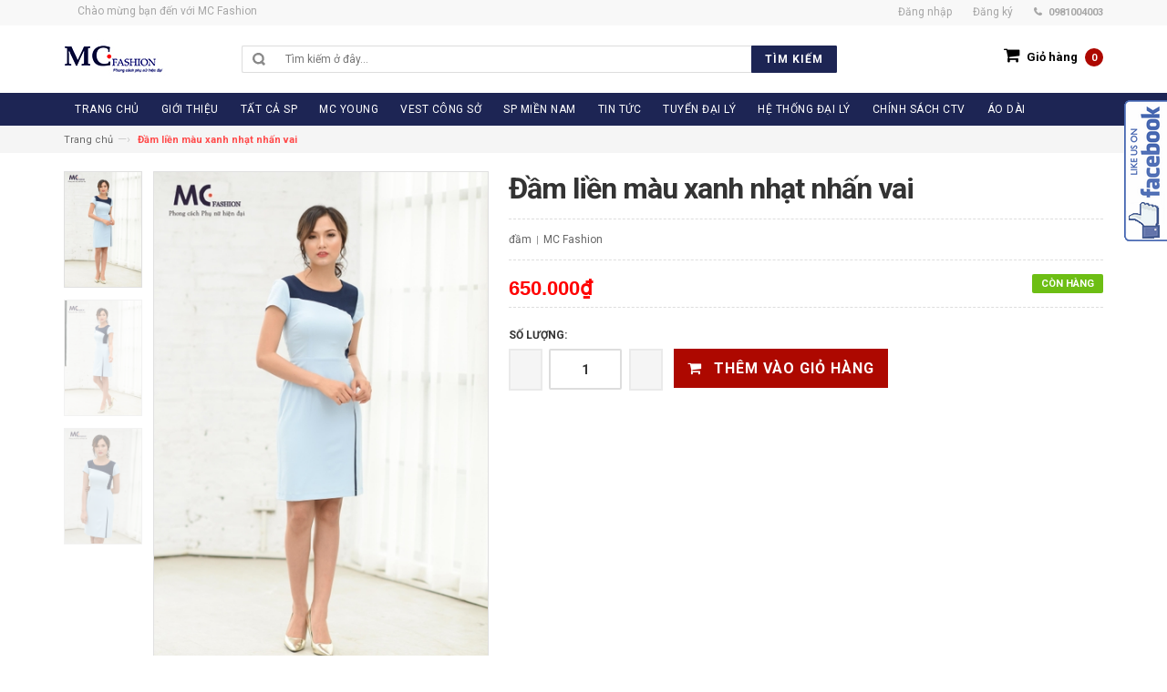

--- FILE ---
content_type: text/html; charset=utf-8
request_url: https://thoitrangmc.vn/dam-lien-mau-xanh-nhat-nhan-vai
body_size: 11675
content:
<!DOCTYPE html>
<html lang="vi">
	<head>
		<meta http-equiv="Content-Type" content="text/html; charset=utf-8" />
		<meta http-equiv="content-language" content="vi" />
		<meta http-equiv="x-ua-compatible" content="ie=edge">
		<meta name="viewport" content="width=device-width, initial-scale=1, maximum-scale=1">
		<meta name="robots" content="noodp,index,follow" />
		<meta name="keywords" content="dkt, bizweb, theme, inspire theme">
		<meta name='revisit-after' content='1 days' />
		<title>
			Đầm liền màu xanh nhạt nhấn vai  
		</title>
		
		<meta name="description" content="">
		
		<link rel="canonical" href="https://thoitrangmc.vn/dam-lien-mau-xanh-nhat-nhan-vai">
		<link rel="icon" href="//bizweb.dktcdn.net/100/180/783/themes/236197/assets/favicon.png?1704255357337" type="image/x-icon" />

		
<meta property="og:type" content="product">
<meta property="og:title" content="Đầm liền m&#224;u xanh nhạt nhấn vai">

<meta property="og:image" content="http://bizweb.dktcdn.net/thumb/grande/100/180/783/products/abc-1194-copy.jpg?v=1493438248980">
<meta property="og:image:secure_url" content="https://bizweb.dktcdn.net/thumb/grande/100/180/783/products/abc-1194-copy.jpg?v=1493438248980">

<meta property="og:image" content="http://bizweb.dktcdn.net/thumb/grande/100/180/783/products/abc-1197-copy.jpg?v=1493438248980">
<meta property="og:image:secure_url" content="https://bizweb.dktcdn.net/thumb/grande/100/180/783/products/abc-1197-copy.jpg?v=1493438248980">

<meta property="og:image" content="http://bizweb.dktcdn.net/thumb/grande/100/180/783/products/abc-1201-copy.jpg?v=1493438248980">
<meta property="og:image:secure_url" content="https://bizweb.dktcdn.net/thumb/grande/100/180/783/products/abc-1201-copy.jpg?v=1493438248980">

<meta property="og:price:amount" content="650.000₫">
<meta property="og:price:currency" content="VND">


<meta property="og:description" content="">

<meta property="og:url" content="https://thoitrangmc.vn/dam-lien-mau-xanh-nhat-nhan-vai">
<meta property="og:site_name" content="MC Fashion">
<meta property="og:type" content="website">
<meta property="og:title" content="Đầm liền m&#224;u xanh nhạt nhấn vai">
<meta property="og:image" content="http://bizweb.dktcdn.net/100/180/783/themes/236197/assets/logo.png?1704255357337">
<meta property="og:image:secure_url" content="https://bizweb.dktcdn.net/100/180/783/themes/236197/assets/logo.png?1704255357337">		
		<!--<link rel="stylesheet" href="https://maxcdn.bootstrapcdn.com/bootstrap/3.3.5/css/bootstrap.min.css">-->
		<link rel="stylesheet" href="https://maxcdn.bootstrapcdn.com/bootstrap/3.3.7/css/bootstrap.min.css">
		<link href="//bizweb.dktcdn.net/100/180/783/themes/236197/assets/jgrowl.css?1704255357337" rel="stylesheet" type="text/css" media="all" />
		<link href="//bizweb.dktcdn.net/100/180/783/themes/236197/assets/style.css?1704255357337" rel="stylesheet" type="text/css" media="all" />
		<link href="//bizweb.dktcdn.net/100/180/783/themes/236197/assets/revslider.css?1704255357337" rel="stylesheet" type="text/css" media="all" />
		<link href="//bizweb.dktcdn.net/100/180/783/themes/236197/assets/owl.carousel.css?1704255357337" rel="stylesheet" type="text/css" media="all" />
		<link href="//bizweb.dktcdn.net/100/180/783/themes/236197/assets/owl.theme.css?1704255357337" rel="stylesheet" type="text/css" media="all" />
		<link href="//bizweb.dktcdn.net/100/180/783/themes/236197/assets/blogmate.css?1704255357337" rel="stylesheet" type="text/css" media="all" />
		<!--<link href="//bizweb.dktcdn.net/100/180/783/themes/236197/assets/font-awesome.css?1704255357337" rel="stylesheet" type="text/css" media="all" />-->

		<script src="//bizweb.dktcdn.net/100/180/783/themes/236197/assets/jquery.min.js?1704255357337" type="text/javascript"></script>	
		<script src="//bizweb.dktcdn.net/100/180/783/themes/236197/assets/jgrowl.js?1704255357337" type="text/javascript"></script>
		<link href="//fonts.googleapis.com/css?family=Roboto:400,500,700" rel="stylesheet" type="text/css" media="all" />
		<script>
	var Bizweb = Bizweb || {};
	Bizweb.store = 'thoitrangmc.mysapo.net';
	Bizweb.id = 180783;
	Bizweb.theme = {"id":236197,"name":"DefaultTheme","role":"main"};
	Bizweb.template = 'product';
	if(!Bizweb.fbEventId)  Bizweb.fbEventId = 'xxxxxxxx-xxxx-4xxx-yxxx-xxxxxxxxxxxx'.replace(/[xy]/g, function (c) {
	var r = Math.random() * 16 | 0, v = c == 'x' ? r : (r & 0x3 | 0x8);
				return v.toString(16);
			});		
</script>
<script>
	(function () {
		function asyncLoad() {
			var urls = ["//static.zotabox.com/9/c/9ce2efc2fe1b384f1ac55f6b74ac7ddb/widgets.js?store=thoitrangmc.mysapo.net","//static.zotabox.com/9/c/9ce2efc2fe1b384f1ac55f6b74ac7ddb/widgets.js?store=thoitrangmc.mysapo.net","//static.zotabox.com/9/c/9ce2efc2fe1b384f1ac55f6b74ac7ddb/widgets.js?store=thoitrangmc.mysapo.net","https://google-shopping.sapoapps.vn/conversion-tracker/global-tag/7309.js?store=thoitrangmc.mysapo.net","https://google-shopping.sapoapps.vn/conversion-tracker/event-tag/7309.js?store=thoitrangmc.mysapo.net"];
			for (var i = 0; i < urls.length; i++) {
				var s = document.createElement('script');
				s.type = 'text/javascript';
				s.async = true;
				s.src = urls[i];
				var x = document.getElementsByTagName('script')[0];
				x.parentNode.insertBefore(s, x);
			}
		};
		window.attachEvent ? window.attachEvent('onload', asyncLoad) : window.addEventListener('load', asyncLoad, false);
	})();
</script>


<script>
	window.BizwebAnalytics = window.BizwebAnalytics || {};
	window.BizwebAnalytics.meta = window.BizwebAnalytics.meta || {};
	window.BizwebAnalytics.meta.currency = 'VND';
	window.BizwebAnalytics.tracking_url = '/s';

	var meta = {};
	
	meta.product = {"id": 6615122, "vendor": "MC Fashion", "name": "Đầm liền màu xanh nhạt nhấn vai",
	"type": "đầm", "price": 650000 };
	
	
	for (var attr in meta) {
	window.BizwebAnalytics.meta[attr] = meta[attr];
	}
</script>

	
		<script src="/dist/js/stats.min.js?v=96f2ff2"></script>
	





<!--Facebook Pixel Code-->
<script>
	!function(f, b, e, v, n, t, s){
	if (f.fbq) return; n = f.fbq = function(){
	n.callMethod?
	n.callMethod.apply(n, arguments):n.queue.push(arguments)}; if (!f._fbq) f._fbq = n;
	n.push = n; n.loaded = !0; n.version = '2.0'; n.queue =[]; t = b.createElement(e); t.async = !0;
	t.src = v; s = b.getElementsByTagName(e)[0]; s.parentNode.insertBefore(t, s)}
	(window,
	document,'script','https://connect.facebook.net/en_US/fbevents.js');
	fbq('init', '136460286912673', {} , {'agent': 'plsapo'}); // Insert your pixel ID here.
	fbq('track', 'PageView',{},{ eventID: Bizweb.fbEventId });
	
	fbq('track', 'ViewContent', {
	content_ids: [6615122],
	content_name: '"Đầm liền màu xanh nhạt nhấn vai"',
	content_type: 'product_group',
	value: '650000',
	currency: window.BizwebAnalytics.meta.currency
	}, { eventID: Bizweb.fbEventId });
	
</script>
<noscript>
	<img height='1' width='1' style='display:none' src='https://www.facebook.com/tr?id=136460286912673&ev=PageView&noscript=1' />
</noscript>
<!--DO NOT MODIFY-->
<!--End Facebook Pixel Code-->



<script>
	var eventsListenerScript = document.createElement('script');
	eventsListenerScript.async = true;
	
	eventsListenerScript.src = "/dist/js/store_events_listener.min.js?v=1b795e9";
	
	document.getElementsByTagName('head')[0].appendChild(eventsListenerScript);
</script>






		
		<link rel="stylesheet" href="https://maxcdn.bootstrapcdn.com/font-awesome/4.4.0/css/font-awesome.min.css">
	</head>
	<body class="cms-index-index">
		<div class="page"> 
			<header class="header-container">
				<div class="header-top">
					<div class="container">
						<div class="row">                    
							<div class="col-xs-6">                     
								<div class="welcome-msg hidden-xs">Chào mừng bạn đến với  MC Fashion</div>
							</div>
							<div class="col-xs-6">                        
								<div class="toplinks">
									<div class="links">
										
										
										<div class="myaccount"><a href="/account/login"><span class="hidden-xs">Đăng nhập</span></a></div>
										<div class="wishlist"><a href="/account/register"><span class="hidden-xs">Đăng ký</span></a></div>
										
										
										<div class="phone hidden-xs">0981004003</div>                            
									</div>
								</div>                        
							</div>
						</div>
					</div>
				</div>
				<div class="header container">
					<div class="row">
						<div class="col-lg-2 col-sm-3 col-md-2 col-xs-12">                    
							<a class="logo" href="/"><img alt="MC Fashion" src="//bizweb.dktcdn.net/100/180/783/themes/236197/assets/logo.png?1704255357337"></a>
						</div>
						<div class="col-lg-7 col-sm-4 col-md-6 col-xs-12">                    
							<div class="search-box">
								<form action="/search" method="get" role="search">
									<input type="text" name="query" placeholder="Tìm kiếm ở đây..." id="search" role="search">
									<button type="submit" value="" id="submit-button" class="search-btn-bg"><span>Tìm kiếm</span></button>
								</form>
							</div>                    
						</div>                
						<div class="col-lg-3 col-sm-5 col-md-4 col-xs-12">
							<div class="top-cart-contain">
								<div class="mini-cart">
									<div data-toggle="dropdown" data-hover="dropdown" class="basket dropdown-toggle">
										<a href="/cart">
											<i class="fa  fa-shopping-cart icon-cart"></i>
											<div class="cart-box"><span class="title hidden-xs">Giỏ hàng</span><span id="cart-total"> 0</span></div>
										</a>
									</div>
									<div>
										<div class="top-cart-content arrow_box" id="cart-info">
										</div>
									</div>
								</div>
							</div>
						</div>                
					</div>
				</div>
			</header>
			<nav>
	<div class="container">
		<div class="nav-inner">			
			<div class="hidden-desktop" id="mobile-menu">
				<ul class="navmenu">
					<li>
						<div class="menutop">
							<div class="toggle"> <span class="icon-bar"></span> <span class="icon-bar"></span> <span class="icon-bar"></span></div>
							<h2>Menu</h2>
						</div>
						<ul style="display:none;" class="submenu">
							<li>
								<ul class="topnav">
									
									
									<li class="level0 nav-9 level-top  first  parent "> 
										<a class="level-top" href="/"> <span>TRANG CHỦ</span> </a> </li>
									
									
									
									<li class="level0 nav-9 level-top  parent "> 
										<a class="level-top" href="/gioi-thieu"> <span>GIỚI THIỆU</span> </a> </li>
									
									
														
									<li class="level0 nav-6 level-top">
										<a class="level-top" href="/collections/all"> <span>TẤT CẢ SP</span> </a>
										<ul class="level0">
											
										</ul>
									</li>
									
									
									
									<li class="level0 nav-9 level-top  parent "> 
										<a class="level-top" href="/mc-young"> <span>MC YOUNG</span> </a> </li>
									
									
									
									<li class="level0 nav-9 level-top  parent "> 
										<a class="level-top" href="/vest-cong-so"> <span>VEST CÔNG SỞ</span> </a> </li>
									
									
									
									<li class="level0 nav-9 level-top  parent "> 
										<a class="level-top" href="/san-pham-mien-nam"> <span>SP MIỀN NAM</span> </a> </li>
									
									
									
									<li class="level0 nav-9 level-top  parent "> 
										<a class="level-top" href="/tin-tuc"> <span>TIN TỨC</span> </a> </li>
									
									
														
									<li class="level0 nav-6 level-top">
										<a class="level-top" href="http://timdaily.thoitrangmc.vn/"> <span>TUYỂN ĐẠI LÝ</span> </a>
										<ul class="level0">
											
										</ul>
									</li>
									
									
														
									<li class="level0 nav-6 level-top">
										<a class="level-top" href="/he-thong-dai-ly"> <span>HỆ THỐNG ĐẠI LÝ</span> </a>
										<ul class="level0">
											
										</ul>
									</li>
									
									
									
									<li class="level0 nav-9 level-top  parent "> 
										<a class="level-top" href="/chinh-sach-tuyen-dung-ctv-kinh-doanh-online-mien-nam"> <span>CHÍNH SÁCH CTV</span> </a> </li>
									
									
									
									<li class="level0 nav-9 level-top last  parent "> 
										<a class="level-top" href="/ao-dai"> <span>Áo Dài</span> </a> </li>
									
									
								</ul>
							</li>
						</ul>
					</li>
				</ul>				
			</div>			
			<a class="logo-small" href="/"><img src="//bizweb.dktcdn.net/100/180/783/themes/236197/assets/logo-small.png?1704255357337" alt="MC Fashion"></a>
			<ul id="nav" class="hidden-xs">
				
				
				<li class="level0">
					<a href="/"><span>TRANG CHỦ</span> </a>
				</li>
				
				
				
				<li class="level0">
					<a href="/gioi-thieu"><span>GIỚI THIỆU</span> </a>
				</li>
				
				
						
				<li class="level0 parent drop-menu">
					<a href="/collections/all"><span>TẤT CẢ SP</span> </a>
					<ul class="level1">
						
					</ul>
				</li>
				
				
				
				<li class="level0">
					<a href="/mc-young"><span>MC YOUNG</span> </a>
				</li>
				
				
				
				<li class="level0">
					<a href="/vest-cong-so"><span>VEST CÔNG SỞ</span> </a>
				</li>
				
				
				
				<li class="level0">
					<a href="/san-pham-mien-nam"><span>SP MIỀN NAM</span> </a>
				</li>
				
				
				
				<li class="level0">
					<a href="/tin-tuc"><span>TIN TỨC</span> </a>
				</li>
				
				
						
				<li class="level0 parent drop-menu">
					<a href="http://timdaily.thoitrangmc.vn/"><span>TUYỂN ĐẠI LÝ</span> </a>
					<ul class="level1">
						
					</ul>
				</li>
				
				
						
				<li class="level0 parent drop-menu">
					<a href="/he-thong-dai-ly"><span>HỆ THỐNG ĐẠI LÝ</span> </a>
					<ul class="level1">
						
					</ul>
				</li>
				
				
				
				<li class="level0">
					<a href="/chinh-sach-tuyen-dung-ctv-kinh-doanh-online-mien-nam"><span>CHÍNH SÁCH CTV</span> </a>
				</li>
				
				
				
				<li class="level0">
					<a href="/ao-dai"><span>Áo Dài</span> </a>
				</li>
				
				
			</ul>
		</div>
	</div>
</nav>
			
			<!-- breadcrumbs -->
<div class="breadcrumbs">
  <div class="container">
    <div class="row">
      <ul>
        <li class="home"> <a href="/">Trang chủ</a><span>&mdash;›</span></li>
        
          
        <li><strong>Đầm liền màu xanh nhạt nhấn vai</strong><li>
        
      </ul>
    </div>
  </div>
</div>
<!-- End breadcrumbs --> 
			
			<section class="main-container col1-layout" itemscope itemtype="http://schema.org/Product">
	<meta itemprop="url" content="//thoitrangmc.vn/dam-lien-mau-xanh-nhat-nhan-vai">
	<meta itemprop="image" content="//bizweb.dktcdn.net/thumb/grande/100/180/783/products/abc-1194-copy.jpg?v=1493438248980">
	<meta itemprop="shop-currency" content="VND">
	<div class="main container">
		<div class="col-main">
			<div class="row">
				<div class="product-view wow">
					<div class="product-essential">
						<form action="/cart/add" method="post" id="product_addtocart_form">
							
							
							
							
							
							 
							
							
							
							<div class="product-img-box col-lg-5 col-sm-5 col-xs-12">
								<ul class="moreview" id="moreview">
									
									
									<li class="moreview_thumb  "> 
										<img class="moreview_thumb_image" src="//bizweb.dktcdn.net/thumb/grande/100/180/783/products/abc-1194-copy.jpg?v=1493438248980" alt="Đầm liền màu xanh nhạt nhấn vai"> 
										<img class="moreview_source_image" src="//bizweb.dktcdn.net/thumb/grande/100/180/783/products/abc-1194-copy.jpg?v=1493438248980" alt="Đầm liền màu xanh nhạt nhấn vai"> 
										<img style="position: absolute;" class="zoomImg" src="//bizweb.dktcdn.net/thumb/grande/100/180/783/products/abc-1194-copy.jpg?v=1493438248980" alt="Đầm liền màu xanh nhạt nhấn vai">
									</li>
									
									
									<li class="moreview_thumb  "> 
										<img class="moreview_thumb_image" src="//bizweb.dktcdn.net/thumb/grande/100/180/783/products/abc-1197-copy.jpg?v=1493438248980" alt="Đầm liền màu xanh nhạt nhấn vai"> 
										<img class="moreview_source_image" src="//bizweb.dktcdn.net/thumb/grande/100/180/783/products/abc-1197-copy.jpg?v=1493438248980" alt="Đầm liền màu xanh nhạt nhấn vai"> 
										<img style="position: absolute;" class="zoomImg" src="//bizweb.dktcdn.net/thumb/grande/100/180/783/products/abc-1197-copy.jpg?v=1493438248980" alt="Đầm liền màu xanh nhạt nhấn vai">
									</li>
									
									
									<li class="moreview_thumb  "> 
										<img class="moreview_thumb_image" src="//bizweb.dktcdn.net/thumb/grande/100/180/783/products/abc-1201-copy.jpg?v=1493438248980" alt="Đầm liền màu xanh nhạt nhấn vai"> 
										<img class="moreview_source_image" src="//bizweb.dktcdn.net/thumb/grande/100/180/783/products/abc-1201-copy.jpg?v=1493438248980" alt="Đầm liền màu xanh nhạt nhấn vai"> 
										<img style="position: absolute;" class="zoomImg" src="//bizweb.dktcdn.net/thumb/grande/100/180/783/products/abc-1201-copy.jpg?v=1493438248980" alt="Đầm liền màu xanh nhạt nhấn vai">
									</li>
									
								</ul>
								<div class="moreview-control"> <a style="right: 42px;" href="javascript:void(0)" class="moreview-prev"></a> <a style="right: 42px;" href="javascript:void(0)" class="moreview-next"></a> </div>
							</div>
							<!-- end: more-images -->
							<div class="product-shop col-lg-7 col-sm-7 col-xs-12">
								<div class="product-name">
									<h1> Đầm liền màu xanh nhạt nhấn vai </h1>
								</div>
								<div class="ratings">                                    
									<p class="rating-links"><a>đầm</a> <span class="separator">|</span> <a>MC Fashion</a> </p>
								</div>
								
								<p class="availability in-stock"><span>Còn hàng</span></p>
								
								<div class="price-block">
									<div class="price-box">
										
										<p class="special-price"><span class="price"> 650.000₫ </span> </p>
										
									</div>
								</div>
								<div class="short-description">
									
								</div>
								<div class="variant-box">
									<div class="product-variant">
										
										 
										
										<input type="hidden" name="variantId" value="10514818" />
										
										
									</div>
								</div>
								<div class="add-to-box">
									<div class="add-to-cart">
										<label for="qty">Số lượng:</label>
										<div class="pull-left">
											<div class="custom pull-left">
												<button onClick="var result = document.getElementById('qty'); var qty = result.value; if( !isNaN( qty )) result.value++;return false;" class="increase items-count" type="button"><i class="icon-plus">&nbsp;</i></button>
												<input type="text" class="input-text qty" title="Qty" value="1" maxlength="12" id="qty" name="quantity">
												<button onClick="var result = document.getElementById('qty'); var qty = result.value; if( !isNaN( qty ) &amp;&amp; qty &gt; 0 ) result.value--;return false;" class="reduced items-count" type="button"><i class="icon-minus">&nbsp;</i></button>
											</div>
										</div>
										
										<button class="button btn-cart  btn-add-to-cart"  type="submit">
											<span><i class="icon-basket"></i> Thêm vào giỏ hàng</span>
										</button>
										
									</div>
								</div>
							</div>
						</form>
					</div>
					<div class="product-collateral">
						<div class="col-sm-12 wow">
							<ul id="product-detail-tab" class="nav nav-tabs product-tabs">
								<li class="active"> <a href="#product_tabs_description" data-toggle="tab">Thông tin sản phẩm</a> </li>
								<li> <a href="#product_tabs_custom" data-toggle="tab">Chính sách vận chuyển</a> </li> 
								<li> <a href="#product_tabs_custom1" data-toggle="tab">Chính sách đổi trả</a> </li>
							</ul>
							<div id="productTabContent" class="tab-content">
								<div class="tab-pane fade in active" id="product_tabs_description">
									
								</div>
								
								<div class="tab-pane fade" id="product_tabs_custom">
									<p style="text-align: justify;">Với mong muốn mang lại sự hài lòng cho quý khách khi mua hàng, chúng tôi có những quy định trong vận chuyển, nhằm đảm bảo rằng những sản phẩm quý khách mua là sản phẩm mà vừa ý nhất.</p>

<p style="text-align: justify;"><strong>1. Chúng tôi sẽ được thực hiện và chuyển phát dựa trên mẫu khách hàng đã chọn.</strong> Trường hợp không có đúng sản phẩm Quý khách yêu cầu chúng tôi sẽ gọi điện xác nhận gửi sản phẩm tương tự thay thế.</p>

<p style="text-align: justify;"><strong>2. Thời gian chuyển phát tiêu chuẩn cho một đơn hàng là 12 giờ kể từ lúc đặt hàng.</strong> Chuyển phát sản phẩm đến các khu vực nội thành thành phố trên toàn quốc từ 4 giờ kể từ khi nhận hàng, chuyển phát ngay trong ngày đến các vùng lân cận (bán kính từ 10km &ndash; 50km).</p>

<p style="text-align: justify;"><strong>3. Các đơn hàng gửi đi quốc tế:</strong> không đảm bảo thời gian được chính xác như yêu cầu, không đảm bảo thời gian nếu thời điểm chuyển phát trùng với các ngày lễ, tết và chủ nhật tại khu vực nơi đến.</p>

<p style="text-align: justify;"><strong>4. Trường hợp không liên lạc được với người nhận, người nhận đi vắng:</strong></p>

<p style="text-align: justify;">- Nếu chưa rõ địa chỉ chúng tôi sẽ lưu lại trong vòng 6 tiếng và liên lạc lại với người nhận, trong trường hợp ko liên lạc được đơn hàng sẽ bị hủy và không được hoàn lại thanh toán.</p>

<p style="text-align: justify;">- Nếu địa chỉ là công ty, văn phòng, nhà ở&hellip; Chúng tôi sẽ gửi đồng nghiệp, người thân nhận hộ và ký xác nhận</p>

<p style="text-align: justify;">- Để tại một nơi an toàn người nhận dễ nhận thấy tại nhà, văn phòng, công ty&hellip; Trường hợp này không có ký nhận.</p>

<p style="text-align: justify;"><strong>5. Trường hợp người nhận không nhận đơn hàng:</strong></p>

<p style="text-align: justify;">- Chúng tôi sẽ hủy bỏ đơn hàng. Trường hợp này sẽ không được hoàn trả thanh toán.</p>

<p style="text-align: justify;"><strong>6. Trường hợp không đúng địa chỉ, thay đổi địa chỉ:</strong></p>

<p style="text-align: justify;">- Không đúng địa chỉ: trường hợp sai địa chỉ chúng tôi sẽ lưu lại 6 tiếng và liên lạc với người gửi và người nhận để thỏa thuận về địa điểm, thời gian, nếu địa chỉ mới không quá 3km sẽ phát miễn phí. Trường hợp địa chỉ mới xa hơn 3km sẽ tính thêm phí theo quy định chuyển phát.</p>

<p style="text-align: justify;"><strong>7. Trường hợp không tồn tại người nhận tại địa chỉ yêu cầu:</strong> đơn hàng sẽ được hủy và không được hoàn lại thanh toán.</p>

<p style="text-align: justify;"><strong>8. Chúng tôi không vận chuyển sản phẩm đến các địa chỉ trên tàu hỏa, máy bay, tàu thủy, khu vực nguy hiểm, các khu vực cấm&hellip;</strong></p>
								</div>
								
								
								<div class="tab-pane fade" id="product_tabs_custom1">
									<p style="text-align: justify;"><strong>1. Đổi trả theo nhu cầu khách hàng (đổi trả hàng vì không ưng ý)</strong></p>

<p style="text-align: justify;">Tất cả mặt hàng đã mua đều có thể hoàn trả trong vòng 30 ngày kể từ ngày nhận hàng (trừ khi có quy định gì khác). Chúng tôi chỉ chấp nhận đổi trả cho các sản phẩm còn nguyên điều kiện ban đầu, còn hóa đơn mua hàng &amp; sản phẩm chưa qua sử dụng, bao gồm:</p>

<p style="text-align: justify;">- Còn nguyên đóng gói và bao bì không bị móp rách</p>

<p style="text-align: justify;">- Đầy đủ các chi tiết, phụ kiện</p>

<p style="text-align: justify;">- Tem / phiếu bảo hành, tem thương hiệu, hướng dẫn kỹ thuật và các quà tặng kèm theo (nếu có) v.v&hellip; phải còn đầy đủ và nguyên vẹn</p>

<p style="text-align: justify;">- Không bị dơ bẩn, trầy xước, hư hỏng, có mùi lạ hoặc có dấu hiệu đã qua qua sử dụng</p>

<p style="text-align: justify;"><strong>2. Đổi trả không vì lý do chủ quan từ khách hàng</strong></p>

<p style="text-align: justify;"><strong><em>2.1. Hàng giao không mới, không nguyên vẹn, sai nội dung hoặc bị thiếu</em></strong></p>

<p style="text-align: justify;">Chúng tôi khuyến khích quý khách hàng phải kiểm tra tình trạng bên ngoài của thùng hàng và sản phẩm trước khi thanh toán để đảm bảo rằng hàng hóa được giao đúng chủng loại, số lượng, màu sắc theo đơn đặt hàng và tình trạng bên ngoài không bị tác động.</p>

<p style="text-align: justify;">Nếu gặp trường hợp này, Quý khách vui lòng từ chối nhận hàng và/hoặc báo ngay cho bộ phận hỗ trợ khách hàng để chúng tôi có phương án xử lí kịp thời. (Xin lưu ý những bước kiểm tra sâu hơn như dùng thử sản phẩm chỉ có thể được chấp nhận sau khi đơn hàng được thanh toán đầy đủ).</p>

<p style="text-align: justify;">Trong trường hợp khách hàng đã thanh toán, nhận hàng và sau đó phát hiện hàng hóa không còn mới nguyên vẹn, sai nội dung hoặc thiếu hàng, xin vui lòng chụp ảnh sản phẩm gửi về hộp thư của chúng tôi để được chúng tôi hỗ trợ các bước tiếp theo như đổi/trả hàng hoặc gửi sản phẩm còn thiếu đến quý khách&hellip;</p>

<p style="text-align: justify;">Sau 48h kể từ ngày quý khách nhận hàng, chúng tôi có quyền từ chối hỗ trợ cho những khiếu nại theo nội dung như trên.</p>

<p style="text-align: justify;"><em><strong>2.2. Hàng giao bị lỗi</strong></em></p>

<p style="text-align: justify;">Khi quý khách gặp trục trặc với sản phẩm đặt mua của chúng tôi, vui lòng thực hiện các bước sau đây:</p>

<p style="text-align: justify;">- Bước 1: Kiểm tra lại sự nguyên vẹn của sản phẩm, chụp lại ảnh sản phẩm xuất hiện lỗi</p>

<p style="text-align: justify;">- Bước 2: Quý khách liên hệ với trung tâm chăm sóc khách hàng của chúng tôi để được xác nhận</p>

<p style="text-align: justify;">- Bước 3: Trong vòng 30 ngày kể từ ngày nhận hàng, nếu quý khách được xác nhận từ trung tâm chăm sóc khách hàng rằng sản phẩm bị lỗi kỹ thuật, quý khách vui lòng truy cập ngay Hướng dẫn đổi trả hàng để bắt đầu quy trình đổi trả hàng</p>

<p style="text-align: justify;"><strong>3. Phương thức hoàn tiền</strong></p>

<p style="text-align: justify;">Tùy theo lí do hoàn trả sản phẩm kết quả đánh giá chất lượng tại kho, chúng tôi sẽ có những phương thức hoàn tiền với chi tiết như sau:</p>

<p style="text-align: justify;">- Hoàn tiền bằng mã tiền điện tử dùng để mua sản phẩm mới</p>

<p style="text-align: justify;">- Đổi sản phẩm mới cùng loại</p>

<p style="text-align: justify;">- Chuyển khoản qua ngân hàng theo thông tin của quý khách cung cấp</p>

<p style="text-align: justify;">- Riêng đối với các đơn hàng thanh toán qua thẻ tín dụng quốc tế, chúng tôi sẽ áp dụng hình thức hoàn tiền vào tài khoản thanh toán của chủ thẻ</p>

<p style="text-align: justify;">- Hoàn tiền mặt trực tiếp tại văn phòng</p>

<p style="text-align: justify;">Mọi chi tiết hoặc thắc mắc quý khách vui lòng liên hệ với chúng tôi qua số điện thoại hỗ trợ hoặc để lại lời nhắn tại website. Xin chân thành cảm ơn.</p>
								</div>
								
							</div>
						</div>
						<div class="col-sm-12">
							<div class="box-additional">
								<div class="related-pro wow">
									<div class="slider-items-products">
										<div class="new_title center">
											<h2>SẢN PHẨM CƠ BẢN</h2>
										</div>
										<div id="related-products-slider" class="product-flexslider hidden-buttons">
											<div class="slider-items slider-width-col4">
												
												<div class="item">
													




	






<div class="col-item">

	
	<div class="images-container"> 
		<a class="product-image" href="/chan-vay-cv0438-4"> 
			<img src="//bizweb.dktcdn.net/thumb/large/100/180/783/products/h-12-c50b0209-d37b-4413-a23e-b25a3968ae35.jpg?v=1572317697647" class="img-responsive" alt="Chân váy CV0438"/> 
		</a>
		<div class="actions">
			<form action="/cart/add" method="post">
				<div class="actions-inner">
					
						<input type="hidden" name="VariantId" value="28523210" /> 
						<button type="submit" class="button btn-cart btn-add-to-cart"><span>Mua hàng</span></button>
					
				</div>
			</form>
		</div>
	</div>
	<div class="info">
		<div class="info-inner">
			<div class="item-title"><a href="/chan-vay-cv0438-4"><h3> Chân váy CV0438</h3></a></div>
			<div class="item-content">
				<div class="price-box">
					
						
							<p class="special-price"> <span class="price">350.000₫</span> </p>
						
					
				</div>
			</div>
		</div>
		<div class="clearfix"> </div>
	</div>
</div>
												</div>
												
												<div class="item">
													




	






<div class="col-item">

	
	<div class="images-container"> 
		<a class="product-image" href="/chan-vay-cv0415-2"> 
			<img src="//bizweb.dktcdn.net/thumb/large/100/180/783/products/h-13-3f9424dd-a387-4208-8bbd-4219015a9024.jpg?v=1572317696643" class="img-responsive" alt="Chân váy CV0415"/> 
		</a>
		<div class="actions">
			<form action="/cart/add" method="post">
				<div class="actions-inner">
					
						<input type="hidden" name="VariantId" value="28523209" /> 
						<button type="submit" class="button btn-cart btn-add-to-cart"><span>Mua hàng</span></button>
					
				</div>
			</form>
		</div>
	</div>
	<div class="info">
		<div class="info-inner">
			<div class="item-title"><a href="/chan-vay-cv0415-2"><h3> Chân váy CV0415</h3></a></div>
			<div class="item-content">
				<div class="price-box">
					
						
							<p class="special-price"> <span class="price">335.000₫</span> </p>
						
					
				</div>
			</div>
		</div>
		<div class="clearfix"> </div>
	</div>
</div>
												</div>
												
												<div class="item">
													




	






<div class="col-item">

	
	<div class="images-container"> 
		<a class="product-image" href="/chan-vay-cv0440-1"> 
			<img src="//bizweb.dktcdn.net/thumb/large/100/180/783/products/h-14-631dd31c-df86-4597-ae47-f6f3fedddd14.jpg?v=1572317695480" class="img-responsive" alt="Chân váy CV0440"/> 
		</a>
		<div class="actions">
			<form action="/cart/add" method="post">
				<div class="actions-inner">
					
						<input type="hidden" name="VariantId" value="28523208" /> 
						<button type="submit" class="button btn-cart btn-add-to-cart"><span>Mua hàng</span></button>
					
				</div>
			</form>
		</div>
	</div>
	<div class="info">
		<div class="info-inner">
			<div class="item-title"><a href="/chan-vay-cv0440-1"><h3> Chân váy CV0440</h3></a></div>
			<div class="item-content">
				<div class="price-box">
					
						
							<p class="special-price"> <span class="price">350.000₫</span> </p>
						
					
				</div>
			</div>
		</div>
		<div class="clearfix"> </div>
	</div>
</div>
												</div>
												
												<div class="item">
													




	






<div class="col-item">

	
	<div class="images-container"> 
		<a class="product-image" href="/chan-vay-cv0443"> 
			<img src="//bizweb.dktcdn.net/thumb/large/100/180/783/products/h-16-e50c72a9-a4d9-4399-bf8c-1693f8deb5a8.jpg?v=1572317694093" class="img-responsive" alt="Chân váy CV0443"/> 
		</a>
		<div class="actions">
			<form action="/cart/add" method="post">
				<div class="actions-inner">
					
						<input type="hidden" name="VariantId" value="28523207" /> 
						<button type="submit" class="button btn-cart btn-add-to-cart"><span>Mua hàng</span></button>
					
				</div>
			</form>
		</div>
	</div>
	<div class="info">
		<div class="info-inner">
			<div class="item-title"><a href="/chan-vay-cv0443"><h3> Chân váy CV0443</h3></a></div>
			<div class="item-content">
				<div class="price-box">
					
						
							<p class="special-price"> <span class="price">350.000₫</span> </p>
						
					
				</div>
			</div>
		</div>
		<div class="clearfix"> </div>
	</div>
</div>
												</div>
												
												<div class="item">
													




	






<div class="col-item">

	
	<div class="images-container"> 
		<a class="product-image" href="/quan-q0388-2"> 
			<img src="//bizweb.dktcdn.net/thumb/large/100/180/783/products/h-7-0502c845-5d8a-449c-95c7-ebbe3df557ca.jpg?v=1572149111027" class="img-responsive" alt="Quần Q0388"/> 
		</a>
		<div class="actions">
			<form action="/cart/add" method="post">
				<div class="actions-inner">
					
						<input type="hidden" name="VariantId" value="28485043" /> 
						<button type="submit" class="button btn-cart btn-add-to-cart"><span>Mua hàng</span></button>
					
				</div>
			</form>
		</div>
	</div>
	<div class="info">
		<div class="info-inner">
			<div class="item-title"><a href="/quan-q0388-2"><h3> Quần Q0388</h3></a></div>
			<div class="item-content">
				<div class="price-box">
					
						
							<p class="special-price"> <span class="price">495.000₫</span> </p>
						
					
				</div>
			</div>
		</div>
		<div class="clearfix"> </div>
	</div>
</div>
												</div>
												
												<div class="item">
													




	






<div class="col-item">

	
	<div class="images-container"> 
		<a class="product-image" href="/quan-q0388-1"> 
			<img src="//bizweb.dktcdn.net/thumb/large/100/180/783/products/h-8-6bedf5fc-f01c-420c-b826-c68d19250236.jpg?v=1572149110177" class="img-responsive" alt="Quần Q0388"/> 
		</a>
		<div class="actions">
			<form action="/cart/add" method="post">
				<div class="actions-inner">
					
						<input type="hidden" name="VariantId" value="28485042" /> 
						<button type="submit" class="button btn-cart btn-add-to-cart"><span>Mua hàng</span></button>
					
				</div>
			</form>
		</div>
	</div>
	<div class="info">
		<div class="info-inner">
			<div class="item-title"><a href="/quan-q0388-1"><h3> Quần Q0388</h3></a></div>
			<div class="item-content">
				<div class="price-box">
					
						
							<p class="special-price"> <span class="price">495.000₫</span> </p>
						
					
				</div>
			</div>
		</div>
		<div class="clearfix"> </div>
	</div>
</div>
												</div>
												
												<div class="item">
													




	






<div class="col-item">

	
	<div class="images-container"> 
		<a class="product-image" href="/quan-q0388"> 
			<img src="//bizweb.dktcdn.net/thumb/large/100/180/783/products/h-9-db0cc6ee-fd80-4835-8800-951e0a3cafba.jpg?v=1572149109273" class="img-responsive" alt="Quần Q0388"/> 
		</a>
		<div class="actions">
			<form action="/cart/add" method="post">
				<div class="actions-inner">
					
						<input type="hidden" name="VariantId" value="28485041" /> 
						<button type="submit" class="button btn-cart btn-add-to-cart"><span>Mua hàng</span></button>
					
				</div>
			</form>
		</div>
	</div>
	<div class="info">
		<div class="info-inner">
			<div class="item-title"><a href="/quan-q0388"><h3> Quần Q0388</h3></a></div>
			<div class="item-content">
				<div class="price-box">
					
						
							<p class="special-price"> <span class="price">495.000₫</span> </p>
						
					
				</div>
			</div>
		</div>
		<div class="clearfix"> </div>
	</div>
</div>
												</div>
												
												<div class="item">
													




	






<div class="col-item">

	
	<div class="images-container"> 
		<a class="product-image" href="/quan-q0386-1"> 
			<img src="//bizweb.dktcdn.net/thumb/large/100/180/783/products/h-10-673ebde7-7a84-4694-92fa-1ccb8eb2690f.jpg?v=1572149108203" class="img-responsive" alt="Quần Q0386"/> 
		</a>
		<div class="actions">
			<form action="/cart/add" method="post">
				<div class="actions-inner">
					
						<input type="hidden" name="VariantId" value="28485040" /> 
						<button type="submit" class="button btn-cart btn-add-to-cart"><span>Mua hàng</span></button>
					
				</div>
			</form>
		</div>
	</div>
	<div class="info">
		<div class="info-inner">
			<div class="item-title"><a href="/quan-q0386-1"><h3> Quần Q0386</h3></a></div>
			<div class="item-content">
				<div class="price-box">
					
						
							<p class="special-price"> <span class="price">455.000₫</span> </p>
						
					
				</div>
			</div>
		</div>
		<div class="clearfix"> </div>
	</div>
</div>
												</div>
												
												<div class="item">
													




	






<div class="col-item">

	
	<div class="images-container"> 
		<a class="product-image" href="/quan-q0389-2"> 
			<img src="//bizweb.dktcdn.net/thumb/large/100/180/783/products/h-11-e6be4504-cc9d-4d14-8fb3-66976a29678d.jpg?v=1572149106973" class="img-responsive" alt="Quần Q0389"/> 
		</a>
		<div class="actions">
			<form action="/cart/add" method="post">
				<div class="actions-inner">
					
						<input type="hidden" name="VariantId" value="28485039" /> 
						<button type="submit" class="button btn-cart btn-add-to-cart"><span>Mua hàng</span></button>
					
				</div>
			</form>
		</div>
	</div>
	<div class="info">
		<div class="info-inner">
			<div class="item-title"><a href="/quan-q0389-2"><h3> Quần Q0389</h3></a></div>
			<div class="item-content">
				<div class="price-box">
					
						
							<p class="special-price"> <span class="price">455.000₫</span> </p>
						
					
				</div>
			</div>
		</div>
		<div class="clearfix"> </div>
	</div>
</div>
												</div>
												
												<div class="item">
													




	






<div class="col-item">

	
	<div class="images-container"> 
		<a class="product-image" href="/quan-q0389-1"> 
			<img src="//bizweb.dktcdn.net/thumb/large/100/180/783/products/h-12-838ada20-12f6-484c-b5a4-7420f23ac740.jpg?v=1572149105490" class="img-responsive" alt="Quần Q0389"/> 
		</a>
		<div class="actions">
			<form action="/cart/add" method="post">
				<div class="actions-inner">
					
						<input type="hidden" name="VariantId" value="28485038" /> 
						<button type="submit" class="button btn-cart btn-add-to-cart"><span>Mua hàng</span></button>
					
				</div>
			</form>
		</div>
	</div>
	<div class="info">
		<div class="info-inner">
			<div class="item-title"><a href="/quan-q0389-1"><h3> Quần Q0389</h3></a></div>
			<div class="item-content">
				<div class="price-box">
					
						
							<p class="special-price"> <span class="price">455.000₫</span> </p>
						
					
				</div>
			</div>
		</div>
		<div class="clearfix"> </div>
	</div>
</div>
												</div>
												
												<div class="item">
													




	






<div class="col-item">

	
	<div class="images-container"> 
		<a class="product-image" href="/quan-q0389"> 
			<img src="//bizweb.dktcdn.net/thumb/large/100/180/783/products/h-13-4c57fa00-283c-4778-9144-a614841166a8.jpg?v=1572149104443" class="img-responsive" alt="Quần Q0389"/> 
		</a>
		<div class="actions">
			<form action="/cart/add" method="post">
				<div class="actions-inner">
					
						<input type="hidden" name="VariantId" value="28485036" /> 
						<button type="submit" class="button btn-cart btn-add-to-cart"><span>Mua hàng</span></button>
					
				</div>
			</form>
		</div>
	</div>
	<div class="info">
		<div class="info-inner">
			<div class="item-title"><a href="/quan-q0389"><h3> Quần Q0389</h3></a></div>
			<div class="item-content">
				<div class="price-box">
					
						
							<p class="special-price"> <span class="price">455.000₫</span> </p>
						
					
				</div>
			</div>
		</div>
		<div class="clearfix"> </div>
	</div>
</div>
												</div>
												
												<div class="item">
													




	






<div class="col-item">

	
	<div class="images-container"> 
		<a class="product-image" href="/quan-q0303-5"> 
			<img src="//bizweb.dktcdn.net/thumb/large/100/180/783/products/h-12-e8bb46aa-224f-4e8b-9d28-fb33e9bc3b0a.jpg?v=1571023899663" class="img-responsive" alt="Quần Q0303"/> 
		</a>
		<div class="actions">
			<form action="/cart/add" method="post">
				<div class="actions-inner">
					
						<input type="hidden" name="VariantId" value="28242313" /> 
						<button type="submit" class="button btn-cart btn-add-to-cart"><span>Mua hàng</span></button>
					
				</div>
			</form>
		</div>
	</div>
	<div class="info">
		<div class="info-inner">
			<div class="item-title"><a href="/quan-q0303-5"><h3> Quần Q0303</h3></a></div>
			<div class="item-content">
				<div class="price-box">
					
						
							<p class="special-price"> <span class="price">455.000₫</span> </p>
						
					
				</div>
			</div>
		</div>
		<div class="clearfix"> </div>
	</div>
</div>
												</div>
												
											</div>
										</div>
									</div>
								</div>
							</div>
						</div>
					</div>
				</div>
			</div>
		</div>
	</div>
</section>
<script> 
var selectCallback = function(variant, selector) {

  var addToCart = jQuery('.btn-add-to-cart'),
      productPrice = jQuery('.special-price .price'),
      comparePrice = jQuery('.old-price .price');  
   
  if (variant) {
    if (variant.available) {
      addToCart.removeClass('disabled').removeAttr('disabled').val('Thêm vào giỏ hàng');
    } else {
      addToCart.val('Hết hàng').addClass('disabled').attr('disabled', 'disabled');
    }
    productPrice.html(Bizweb.formatMoney(variant.price, "{{amount_no_decimals_with_comma_separator}}₫"));
    if ( variant.compare_at_price > variant.price ) {
      productPrice.addClass("on-sale")
      comparePrice
        .html(Bizweb.formatMoney(variant.compare_at_price, "{{amount_no_decimals_with_comma_separator}}₫"))
        .show();
    } else {
      comparePrice.hide();
      productPrice.removeClass("on-sale");
    }
  } else {
    addToCart.val('Unavailable').addClass('disabled').attr('disabled', 'disabled');
  }
  if (variant && variant.image) {  
		var originalImage = jQuery(".moreview_thumb_active img"); 
		var newImage = variant.image;
		var element = originalImage[0];
		Bizweb.Image.switchImage(newImage, element, function (newImageSizedSrc, newImage, element) {
			jQuery(element).parents('a').attr('href', newImageSizedSrc);
			jQuery(element).attr('src', newImageSizedSrc);
		});
	}		
};
jQuery(function($) {
  
  
  // Add label if only one product option and it isn't 'Title'. Could be 'Size'.
  

  // Hide selectors if we only have 1 variant and its title contains 'Default'.
  
    $('.selector-wrapper').hide();
   
 
});
</script>
			<footer class="footer">
				
				<div class="footer-middle container">
					<div class="col-md-3 col-sm-4">
						<div class="footer-logo"><a href="/" title="Logo"><img src="//bizweb.dktcdn.net/100/180/783/themes/236197/assets/footer-logo.png?1704255357337" alt="MC Fashion"></a></div>
						<div style="color:#fff">
							<b>CÔNG TY CỔ PHẦN THỜI TRANG MC VIỆT NAM</b><br>
							Giấy đăng ký kinh doanh số 0106933750 do sở kế hoạch và đầu tư thành phố Hà Nội cấp ngày 11/08/2015
						</div>
						<p>Thương hiệu thời trang công sở MC hiện nay đã có mặt hầu hết các tỉnh, thành phố với hơn 100 đại lý chính thức với mong muốn đem lại cho khách hàng những sản phẩm thời trang tốt nhất với giá cả hợp lý. 
MC Fashion chính là lựa chọn hàng đầu của chị em công sở.</p>
						<div class="payment-accept">
							<div><img src="//bizweb.dktcdn.net/100/180/783/themes/236197/assets/payment-1.png?1704255357337" alt="payment"> <img src="//bizweb.dktcdn.net/100/180/783/themes/236197/assets/payment-2.png?1704255357337" alt="payment"> <img src="//bizweb.dktcdn.net/100/180/783/themes/236197/assets/payment-3.png?1704255357337" alt="payment"> <img src="//bizweb.dktcdn.net/100/180/783/themes/236197/assets/payment-4.png?1704255357337" alt="payment"></div>
						</div>
					</div>
					<div class="col-md-2 col-sm-4">
						<h4>Hỗ trợ</h4>
						<ul class="links">
							
							<li class="first"><a href="/search">Tìm kiếm</a></li>
							
							<li class="first"><a href="/gioi-thieu">Giới thiệu</a></li>
							
						</ul>
					</div>
					<div class="col-md-2 col-sm-4">
						<h4>Chính sách</h4>
						<ul class="links">
							
							<li class="first"><a href="/chinh-sach-thanh-toan">Chính sách thanh toán</a></li>
							
							<li class="first"><a href="/chinh-sach-van-chuyen">Chính sách vận chuyển</a></li>
							
							<li class="first"><a href="/chinh-sach-doi-tra">Chính sách đổi trả</a></li>
							
							<li class="first"><a href="/chinh-sach-kiem-hang">Chính sách kiểm hàng</a></li>
							
							<li class="first"><a href="/chinh-sach-bao-mat">Chính sách bảo mật</a></li>
							
						</ul>
					</div>
					<div class="col-md-2 col-sm-4">
						<h4>Hướng dẫn</h4>
						<ul class="links">
							
							<li class="first"><a href="/huong-dan">Hướng dẫn mua hàng</a></li>
							
							<li class="first"><a href="/huong-dan">Giao nhận và thanh toán</a></li>
							
							<li class="first"><a href="/huong-dan">Đổi trả và bảo hành</a></li>
							
							<li class="first"><a href="/huong-dan">Đăng kí thành viên</a></li>
							
						</ul>
					</div>
					<div class="col-md-3 col-sm-4">
						<h4>Liên hệ</h4>
						<div class="contacts-info">
							<address>
								<i class="add-icon">&nbsp;</i>VPGD miền Bắc - Trung: Tòa nhà 126 Lê Trọng Tấn - Phường Khương Mai - Thanh Xuân - Hà Nội |

VPGD miền Nam: Số 93 đường Cách Mạng, Tân Thành, Tân Phú, TP Hồ Chí Minh 
							</address>
							<div class="phone-footer"><i class="phone-icon">&nbsp;</i> Bắc - Trung: (024) 62604248 </div>
							<div class="email-footer"><i class="email-icon">&nbsp;</i> <a href="Thoitrangcongsomc@gmail.com | thoitrangcongsomchcm@gmail.com"> Thoitrangcongsomc@gmail.com | thoitrangcongsomchcm@gmail.com</a> </div>
						</div>
					</div>
				</div>
				<div class="footer-bottom container">
					<div class="col-xs-12 coppyright">© Bản quyền thuộc về Avent Team | Cung cấp bởi  <a href="javascript:;">Sapo</a></div>
				</div>
			</footer>
		</div>
		
		<script src="//bizweb.dktcdn.net/assets/themes_support/option-selectors.js" type="text/javascript"></script>
		<script src="//bizweb.dktcdn.net/assets/themes_support/api.jquery.js" type="text/javascript"></script>

		<script src="//bizweb.dktcdn.net/100/180/783/themes/236197/assets/bootstrap.min.js?1704255357337" type="text/javascript"></script>
		<script src="//bizweb.dktcdn.net/100/180/783/themes/236197/assets/common.js?1704255357337" type="text/javascript"></script>
		<script src="//bizweb.dktcdn.net/100/180/783/themes/236197/assets/revslider.js?1704255357337" type="text/javascript"></script>
		<script src="//bizweb.dktcdn.net/100/180/783/themes/236197/assets/owl.carousel.min.js?1704255357337" type="text/javascript"></script>
		<script src="//bizweb.dktcdn.net/100/180/783/themes/236197/assets/jquery.jcarousel.min.js?1704255357337" type="text/javascript"></script>
		
		<script src="//bizweb.dktcdn.net/100/180/783/themes/236197/assets/cloudzoom.js?1704255357337" type="text/javascript"></script>
		

		<script src="//bizweb.dktcdn.net/100/180/783/themes/236197/assets/ajax-cart.js?1704255357337" type="text/javascript"></script>
		<script type="text/javascript">
  Bizweb.updateCartFromForm = function(cart, cart_summary_id, cart_count_id) {
    if ((typeof cart_summary_id) === 'string') {
      var cart_summary = jQuery('#' + cart_summary_id);
      if (cart_summary.length) {
		  
        cart_summary.empty();
        
        jQuery.each(cart, function(key, value) {
          if (key === 'items') {
            
            if (value.length) {
              jQuery('<ul id="cart-sidebar" class="mini-products-list"></ul>').appendTo(cart_summary);
              var table = jQuery('#' + cart_summary_id + ' ul');

              jQuery.each(value, function(i, item) {						
                jQuery('<li class="item"><a class="product-image" href="' + item.url + '" ><img src="' + Bizweb.resizeImage(item.image, "small") + '" width="80"></a><div class="detail-item"><div class="product-details"><a href="javascript:void(0);"  onClick="Bizweb.removeItem(' + item.variant_id + ')" class="glyphicon glyphicon-remove">&nbsp;</a> <p class="product-name"> <a href="' + item.url + '">' + item.name + ' </a> </p></div><div class="product-details-bottom"> <span class="price">' + Bizweb.formatMoney(item.price, "{{amount_no_decimals_with_comma_separator}}₫") + '</span> <span class="title-desc">Số lượng:</span> <strong>' + item.quantity + '</strong> </div></div></li>').appendTo(table);
              });

              jQuery('<div class="top-subtotal">Tổng tiền: <span class="price">' + Bizweb.formatMoney(cart.total_price, "{{amount_no_decimals_with_comma_separator}}₫") + '</span></div>').appendTo(cart_summary);
			  
			 jQuery('<div class="actions"><button onClick="window.location.href=\'/checkout\'" class="btn-checkout" type="button"><span>Thanh toán</span></button><button onClick="window.location.href=\'/cart\'" class="view-cart" type="button"><span>Giỏ hàng</span></button>').appendTo(cart_summary);
            }
			  
            else {
              jQuery('<div><br><center>Giỏ hàng của bạn hiện đang trống.</center><br></div>').appendTo(cart_summary);
            }
          }
        });
      }
    }
    if ((typeof cart_count_id) === 'string') {
      if (cart.item_count == 0) { 
        jQuery('#' + cart_count_id).html('0'); 
      }
      else if (cart.item_count == 1) {
        jQuery('#' + cart_count_id).html('1');
      }
        else {
          jQuery('#' + cart_count_id).html(cart.item_count);
        }
    }
    updateCartDesc(cart);
    jQuery('[name=currencies]').change();
  };
  
  function updateCartDesc(data){
    var $cartLinkText = $('.cart-box #cart-total');    
    switch(data.item_count){
      case 0:
        $cartLinkText.text('0');
        break;
      case 1:
        $cartLinkText.text('1');
        break;
      default:
        $cartLinkText.text(data.item_count);
        break;
    }
  }
  Bizweb.onCartUpdate = function(cart) {
    Bizweb.updateCartFromForm(cart, 'cart-info', 'shopping-cart');
  };
  jQuery(document).ready(function($) {
    Bizweb.getCart(function(cart) {      
      Bizweb.updateCartFromForm(cart, 'cart-info');		
    });
  });
</script>
		<script type='text/javascript'>
			jQuery(document).ready(function(){
				jQuery('#rev_slider_4').show().revolution({
					dottedOverlay: 'none',
					delay: 5000,
					startwidth: 1170,
					startheight: 580,

					hideThumbs: 200,
					thumbWidth: 200,
					thumbHeight: 50,
					thumbAmount: 2,

					navigationType: 'thumb',
					navigationArrows: 'solo',
					navigationStyle: 'round',

					touchenabled: 'on',
					onHoverStop: 'on',

					swipe_velocity: 0.7,
					swipe_min_touches: 1,
					swipe_max_touches: 1,
					drag_block_vertical: false,

					spinner: 'spinner0',
					keyboardNavigation: 'off',

					navigationHAlign: 'center',
					navigationVAlign: 'bottom',
					navigationHOffset: 0,
					navigationVOffset: 20,

					soloArrowLeftHalign: 'left',
					soloArrowLeftValign: 'center',
					soloArrowLeftHOffset: 20,
					soloArrowLeftVOffset: 0,

					soloArrowRightHalign: 'right',
					soloArrowRightValign: 'center',
					soloArrowRightHOffset: 20,
					soloArrowRightVOffset: 0,

					shadow: 0,
					fullWidth: 'on',
					fullScreen: 'off',

					stopLoop: 'off',
					stopAfterLoops: -1,
					stopAtSlide: -1,

					shuffle: 'off',

					autoHeight: 'off',
					forceFullWidth: 'on',
					fullScreenAlignForce: 'off',
					minFullScreenHeight: 0,
					hideNavDelayOnMobile: 1500,

					hideThumbsOnMobile: 'off',
					hideBulletsOnMobile: 'off',
					hideArrowsOnMobile: 'off',
					hideThumbsUnderResolution: 0,

					hideSliderAtLimit: 0,
					hideCaptionAtLimit: 0,
					hideAllCaptionAtLilmit: 0,
					startWithSlide: 0,
					fullScreenOffsetContainer: ''
				});
			});
		</script>
		<div id="fb-root"></div>
		<script>(function(d, s, id) {
	var js, fjs = d.getElementsByTagName(s)[0];
	if (d.getElementById(id)) return;
	js = d.createElement(s); js.id = id;
	js.src = "//connect.facebook.net/vi_VN/sdk.js#xfbml=1&version=v2.5";
	fjs.parentNode.insertBefore(js, fjs);
}(document, 'script', 'facebook-jssdk'));
		</script>
		
		<div class="fb-page" onclick="javascript:location.href=''" data-href="" data-width="330" data-height="440" data-small-header="false" data-adapt-container-width="true" data-hide-cover="false" data-show-facepile="true" data-show-posts="true"></div>
		

	</body>
</html>

--- FILE ---
content_type: application/javascript
request_url: https://bizweb.dktcdn.net/100/180/783/themes/236197/assets/cloudzoom.js?1704255357337
body_size: 13358
content:
/*
 * Title: jQuery Etalage plugin
 * Author: Berend de Jong, Frique
 * Author URI: http://www.frique.me/
 * Version: 1.3.4 (20130622.1)
 */

    jQuery(document).ready(function(){
		  "use strict";
        var width = jQuery('.product-view .product-img-box').width() * 0.80;
        var src_img_width = 80;
        var src_img_height = 100;
        var ratio_width = 401;
        var ratio_height = 600;
        
        src_img_width = 100 * ratio_width / ratio_height;
        var height = width * ratio_height / ratio_width;

        jQuery('#moreview').moreview({
            thumb_image_width: width,
            thumb_image_height: height,
            source_image_width: src_img_width,
            source_image_height: src_img_height,
            zoom_area_width: width,
            zoom_area_height: height,
            zoom_enable: false,
            smallthumb_hide_single: false,
            smallthumbs_position: 'left',
            show_icon: false,
            autoplay: false
        });
        jQuery(".product-img-box .moreview li.moreview_thumb").zoom();
        jQuery('.product-view .product-img-box .moreview-control a').css('right',((jQuery('.moreview_small_thumbs img').first().width())/2-3)+"px");
        if(jQuery('.moreview_small_thumbs').width() == 0)
            jQuery('.product-view .product-img-box .moreview-control a').css('right',((jQuery('.moreview_small_thumbs img').first().width())/2-3)+"px");
        jQuery(window).resize(function(e){
            var width = jQuery('.product-view .product-img-box').width() * 0.80;
            var height = width * ratio_height / ratio_width;
            var zoom_enabled = false;
            if(jQuery(window).width()<480)
               var zoom_enabled = false;
            jQuery('#moreview').moreview({
                thumb_image_width: width,
                thumb_image_height: height,
                source_image_width: src_img_width,
                source_image_height: src_img_height,
                zoom_area_width: width,
                zoom_area_height: height,
                zoom_enable: zoom_enabled,
                smallthumb_hide_single: false,
                smallthumbs_position: 'left',
                show_icon: true,
                autoplay: false
            });
            jQuery('.product-view .product-img-box .moreview-control a').css('right',((jQuery('.moreview_small_thumbs').width())/2)+"px");
        });
        jQuery('.moreview-prev').on('click', function(){
            moreview_previous();
        });

        jQuery('.moreview-next').on('click', function(){
            moreview_next();
        });
    });

(function(jQuery){
	
    jQuery.fn.moreview = function(options){

        // OPTION DEFAULTS
        var o = jQuery.extend({
            align: 'left',                        // Align of the moreview container. The zoom area will appear on the opposite side ('left'/'right')
                    // Width of the zoomed image frame (including borders, padding) (value in pixels)
            zoom_area_height: 'justify',        // Height of the zoomed image frame (including borders, padding) (value in pixels / 'justify' = height of large thumb + small thumbs)
            zoom_area_distance: 10,                // Distance between the zoom area and thumbnail (value in pixels)
            zoom_easing: true,                    // Ease the animation while moving the zoomed image (true/false)
            click_to_zoom: false,                // Will start zooming when image is clicked instead of when hovering (when true, click-callback functions are disabled) (true/false)
            zoom_element: 'auto',                // Supply your custom zoom area element as a CSS type selector ('auto'/'#selector'/'.selector')
            zoom_enable: true,
            show_descriptions: true,            // Shows the description area if a title attribute is given to the source image (true/false)
            description_location: 'bottom',        // Location of the description area ('top'/'bottom')
            description_opacity: 0.7,            // Opacity of the description area (except for IE) (number between or equal to 0-1)
            small_thumbs: 4,                    // How many small thumbnails will be visible underneath the large thumbnail (minimum of 3) (number)
            smallthumb_inactive_opacity: 0.4,    // Opacity of the inactive small thumbnails (number between or equal to 0-1)
            smallthumb_hide_single: true,        // Don't show the small thumb when there is only 1 image (true/false)
            smallthumb_select_on_hover: false,    // This will scroll through the small thumbnails when hovering them, instead of clicking them (true/false)
            smallthumbs_position: 'bottom',        // Where to position the row of small thumbnails ('top' / 'bottom' / 'left' / 'right')
            show_begin_end_smallthumb: true,    // Whether to show extra thumbnails at the beginning and the end that navigate back to the end or beginning (true/false)
            magnifier_opacity: 0.5,                // Opacity of the magnifier area (does not apply if magnifier_invert is true) (number between or equal to 0-1)
            magnifier_invert: true,                // Make the large thumbnail clear through the magnifier, opaque around it (opacity is the value of magnifier_opacity) (true/false)
            show_icon: true,                    // Shows the icon image in the middle of the magnifier (only if magnifier_invert is false) and left-bottom of large thumb (true/false)
            icon_offset: 20,                    // The icon's offset to the left-bottom corner (value in pixels)
            hide_cursor: false,                    // Hides the cursor when hovering the large thumbnail (only works in some browsers) (true/false)
            show_hint: false,                    // Show "hint" until image is zoomed for the first time (true/false)
            hint_offset: 15,                    // The hint's offset to the right-top corner (value in pixels)
            speed: 600,                            // All animation speeds are based on this setting (value in ms)
            autoplay: true,                        // Makes the thumbs switch automatically when not interacting (at each autoplay_interval below) (true/false)
            autoplay_interval: 6000,            // Time showing each image if autoplay is on (value in ms)
            keyboard: true,                        // Left/right arrow keys to navigate (true/false)
            right_to_left: false,                // Makes the thumbnails slide from right to left and the caption texts RTL (true/false)
            // Callback functions:                // These functions are automatically run when certain events trigger. Assign your own behaviour as a plugin option:
            click_callback: function(){            // Provide your own callback for the click event (function). Takes 2 arguments: image_anchor, instance_id
                return true;
            },
            change_callback: function(){        // Provide your own callback for the change event (thumb switching) (function). Takes 2 arguments: image_anchor, instance_id
                return true;
            }
        }, options);

        jQuery.each(this, function(){
            var jQuerycontainer = jQuery(this);

            // Verify if this is a UL, has atleast 1 LI and 1 source image
            if(jQuerycontainer.is('ul') && jQuerycontainer.children('li').length && jQuerycontainer.find('img.moreview_source_image').length){

                var i, j, src, thumb_id, magnifier_opacity, autotimer, description, container_outerwidth, smallthumbs_overflow, css,
                    instance_id = jQuerycontainer.attr('id'),
                    faster = Math.floor(o.speed*0.7),
                    zoom_follow_speed = Math.round(o.speed/100),
                    st_moving = false,
                    st_steps = 0,
                    ie6 = false,
                    preview = true,
                    clicked_to_zoom = false,
                    zoom_move_timer = 0,
                    cur_zoomx = 0,
                    cur_zoomy = 0,
                    new_zoomx = 0,
                    new_zoomy = 0,
                    smallthumbs_align = 'hori';

                if(typeof instance_id==='undefined' || !instance_id){
                    instance_id = '[no id]';
                }

                if(o.smallthumbs_position==='left' || o.smallthumbs_position==='right'){
                    smallthumbs_align = 'vert';
                }

                // IE specifics
                if(typeof jQuery.browser==='object' && jQuery.browser.msie){
                    if(jQuery.browser.version < 9){
                        preview = false;
                        if(jQuery.browser.version < 7){
                            ie6 = true;
                        }
                    }
                }

// NEW ELEMENTS & CACHE
                jQuerycontainer.addClass('moreview').show();
                var jQuerythumbs;
                if(jQuerycontainer.children('li').first().hasClass('moreview_thumb')){
                    jQuerythumbs = jQuerycontainer.children('li.moreview_thumb');
                }else{
                    jQuerythumbs = jQuerycontainer.children('li').addClass('moreview_thumb');
                }
                jQuerycontainer.children('li.moreview_thumb_active').hide().removeClass('moreview_thumb_active');
                jQuerythumbs.first().show().addClass('moreview_thumb_active').css('opacity', 1);

                var images = jQuerythumbs.length,
                    autoplay = o.autoplay;
                if(images < 2){
                    autoplay = false;
                }

                if(o.align==='right'){
                    jQuerycontainer.addClass('moreview_right');
                }

                // Add/generate large thumbs (& check for existing thumb/source images)
                jQuery.each(jQuerythumbs, function(i){
                    i += 1;
                    var jQueryt = jQuery(this),
                        jQueryt_thumb = jQueryt.find('.moreview_thumb_image').removeAttr('alt').show(),
                        jQueryt_source = jQueryt.find('.moreview_source_image'),
                        jQueryt_anchor = jQueryt.find('a');
                    jQueryt.data('id', i).addClass('thumb_'+i);
                    // No thumb, but source
                    if(!jQueryt_thumb.length && jQueryt_source.length){
                        jQueryt.prepend('<img class="moreview_thumb_image" src="'+jQueryt_source.attr('src')+'" />');
                    }
                    // No thumb and no source
                    else if(!jQueryt_thumb.length && !jQueryt_source.length){
                        jQueryt.remove();
                    }
                    // Add anchor data to large thumbnail
                    if(jQueryt_anchor.length){
                        jQueryt.find('.moreview_thumb_image').data('anchor', jQueryt_anchor.attr('href'));
                    }
                });
                var jQuerythumb_images = jQuerythumbs.find('.moreview_thumb_image').css({ width:o.thumb_image_width, height:o.thumb_image_height }).show();
                jQuery.each(jQuerythumb_images, function(){
                    jQuery(this).data('src', this.src);
                });

                // Add magnifier
                var jQuerymagnifier;
                jQuerycontainer.children('li.moreview_magnifier').remove();
                jQuerymagnifier = jQuery('<li class="moreview_magnifier"><div><img /></div></li>').appendTo(jQuerycontainer);
                var jQuerymagnifier_img_area = jQuerymagnifier.children('div');
                var jQuerymagnifier_img = jQuerymagnifier_img_area.children('img');

                // Add zoom icon
                var jQueryicon;
                jQuerycontainer.children('li.moreview_icon').remove;
                jQueryicon  = jQuery('<li class="moreview_icon">&nbsp;</li>').appendTo(jQuerycontainer);
                if(o.show_icon){
                    jQueryicon.show();
                }

                // Add hint
                var jQueryhint;
                if(o.show_hint){
                    jQuerycontainer.children('li.moreview_hint').remove();
                    jQueryhint = jQuery('<li class="moreview_hint">&nbsp;</li>').appendTo(jQuerycontainer).show();
                }

                // Add zoom area
                var jQueryzoom,
                    zoom_element = o.zoom_element;
                if(zoom_element!=='auto' && zoom_element && jQuery(zoom_element).length){
                    jQueryzoom = jQuery(zoom_element)
                        .addClass('moreview_zoom_area')
                        .html('<div><img class="moreview_zoom_img" /></div>');
                }else{
                    zoom_element = 'auto';
                    jQuerycontainer.children('li.moreview_zoom_area').remove();
                    jQueryzoom = jQuery('<li class="moreview_zoom_area"><div><img class="moreview_zoom_img" /></div></li>').appendTo(jQuerycontainer);
                }
                var jQueryzoom_img_area = jQueryzoom.children('div'),
                    jQueryzoom_preview;
                if(preview){
                    jQueryzoom_preview = jQuery('<img class="moreview_zoom_preview" />').css({ width:o.source_image_width, height:o.source_image_height, opacity:0.3 }).prependTo(jQueryzoom_img_area).show();
                }
                var jQueryzoom_img = jQueryzoom_img_area.children('.moreview_zoom_img').css({ width:o.source_image_width, height:o.source_image_height });

                // Add description area
                var jQuerydescription;
                if(o.show_descriptions){
                    jQuerydescription = jQuery('<div class="moreview_description'+ ((o.right_to_left)?' rtl':'') +'"></div>').prependTo(jQueryzoom);
                }

                // Add/generate smallthumbs
                var jQuerysmallthumbs,
                    jQuerysmallthumbs_ul,
                    jQuerysmallthumb,
                    jQuerysmallthumb_images,
                    smallthumbs,
                    small_thumbs = o.small_thumbs;
                if(images > 1 || !o.smallthumb_hide_single){
                    jQuerycontainer.children('li.moreview_small_thumbs').remove();
                    jQuerysmallthumbs = jQuery('<li class="moreview_small_thumbs"><ul></ul></li>').appendTo(jQuerycontainer);
                    
                    jQuerysmallthumbs_ul = jQuerysmallthumbs.children('ul');
                    jQuery.each(jQuerythumb_images, function(){
                        var jQueryt = jQuery(this);
                        src = jQueryt.data('src');
                        thumb_id = jQueryt.parents('.moreview_thumb').data('id');
                        jQuery('<li><img class="moreview_small_thumb" src="'+src+'" /></li>').data('thumb_id', thumb_id).appendTo(jQuerysmallthumbs_ul);
                    });
                    jQuerysmallthumb = jQuerysmallthumbs_ul.children('li').css({ opacity:o.smallthumb_inactive_opacity });
                    if(small_thumbs < 3){
                        small_thumbs = 3;
                    }
                    // If more smallthumbs than visible
                    if(images > small_thumbs){
                        // Add extra thumb on each side
                        if(o.show_begin_end_smallthumb){
                            src = jQuerythumb_images.eq(images-1).data('src');
                            thumb_id = jQuerythumbs.eq(images-1).data('id');
                            jQuery('<li class="moreview_smallthumb_first moreview_smallthumb_navtoend"><img class="moreview_small_thumb" src="'+src+'" /></li>')
                                .data('src', src)
                                .data('thumb_id', thumb_id)
                                .css({ opacity:o.smallthumb_inactive_opacity })
                                .prependTo(jQuerysmallthumbs_ul);
                            src = jQuerythumb_images.eq(0).data('src');
                            thumb_id = jQuerythumbs.eq(0).data('id');
                            jQuery('<li class="moreview_smallthumb_navtostart"><img class="moreview_small_thumb" src="'+src+'" /></li>')
                                .data('src', src)
                                .data('thumb_id', thumb_id)
                                .css({ opacity:o.smallthumb_inactive_opacity })
                                .appendTo(jQuerysmallthumbs_ul);
                            jQuerysmallthumb = jQuerysmallthumbs_ul.children('li');

                            // Set first active smallthumb
                            jQuerysmallthumb.eq(1).addClass('moreview_smallthumb_active').css({ opacity:1 });
                        }else{
                            // Set first active smallthumb
                            jQuerysmallthumb.eq(0).addClass('moreview_smallthumb_first moreview_smallthumb_active').css({ opacity:1 });
                        }
                        // Prepare for moving them left/right / up/down
                        jQuerysmallthumb.eq(small_thumbs-1).addClass('moreview_smallthumb_last');
                    }
                    // Smallthumbs are within boundries
                    else{
                        // Set first active smallthumb
                        jQuerysmallthumb.eq(0).addClass('moreview_smallthumb_active').css({ opacity:1 });
                    }
                    // Apply id
                    jQuery.each(jQuerysmallthumb, function(i){
                        jQuery(this).data('id', (i+1));
                    });
                    jQuerysmallthumb_images = jQuerysmallthumb.children('img');
                    smallthumbs = jQuerysmallthumb.length;
                    // Vertical
                    if(smallthumbs_align==='vert'){
                        jQuerysmallthumb.addClass('vertical');
                    }
                }

// PREPARE
                // Magnifier invert option
                if(o.magnifier_invert){
                    magnifier_opacity = 1;
                }else{
                    magnifier_opacity = o.magnifier_opacity;
                }

                // Determine (generated) dimensions
                var thumb_border = parseInt(jQuerythumbs.css('borderLeftWidth'), 10) + parseInt(jQuerythumbs.css('borderRightWidth'), 10) + parseInt(jQuerythumb_images.css('borderLeftWidth'), 10) + parseInt(jQuerythumb_images.css('borderRightWidth'), 10),
                    thumb_margin = parseInt(jQuerythumbs.css('marginLeft'), 10) + parseInt(jQuerythumbs.css('marginRight'), 10),
                    thumb_padding = parseInt(jQuerythumbs.css('paddingLeft'), 10) + parseInt(jQuerythumbs.css('paddingRight'), 10) + parseInt(jQuerythumb_images.css('marginLeft'), 10) + parseInt(jQuerythumb_images.css('marginRight'), 10) + parseInt(jQuerythumb_images.css('paddingLeft'), 10) + parseInt(jQuerythumb_images.css('paddingRight'), 10),
                    thumb_outerwidth = o.thumb_image_width+thumb_border+thumb_margin+thumb_padding,
                    thumb_outerheight = o.thumb_image_height+thumb_border+thumb_margin+thumb_padding,
                    smallthumb_border = 0,
                    smallthumb_margin = 0,
                    smallthumb_padding = 0,
                    smallthumb_width = 0,
                    smallthumb_height = 0,
                    smallthumb_outerwidth = 0,
                    smallthumb_outerheight = 0;
                if(images > 1 || !o.smallthumb_hide_single){
                    smallthumb_border = parseInt(jQuerysmallthumb.css('borderLeftWidth'), 10) + parseInt(jQuerysmallthumb.css('borderRightWidth'), 10) + parseInt(jQuerysmallthumb_images.css('borderLeftWidth'), 10) + parseInt(jQuerysmallthumb_images.css('borderRightWidth'), 10);
                    smallthumb_margin = parseInt(jQuerysmallthumb.css('marginTop'), 10);
                    smallthumb_padding = parseInt(jQuerysmallthumb.css('paddingLeft'), 10) + parseInt(jQuerysmallthumb.css('paddingRight'), 10) + parseInt(jQuerysmallthumb_images.css('marginLeft'), 10) + parseInt(jQuerysmallthumb_images.css('marginRight'), 10) + parseInt(jQuerysmallthumb_images.css('paddingLeft'), 10) + parseInt(jQuerysmallthumb_images.css('paddingRight'), 10);
                    if(smallthumbs_align==='vert'){
                        smallthumb_height = Math.round((thumb_outerheight-((small_thumbs-1)*smallthumb_margin))/small_thumbs) - (smallthumb_border+smallthumb_padding);
                        smallthumb_width = Math.round((o.thumb_image_width * smallthumb_height) / o.thumb_image_height);
                        smallthumb_outerwidth = smallthumb_width+smallthumb_border+smallthumb_padding;
                        smallthumb_outerheight = smallthumb_height+smallthumb_border+smallthumb_padding;
                    }else{
                        smallthumb_width = Math.round((thumb_outerwidth-((small_thumbs-1)*smallthumb_margin))/small_thumbs) - (smallthumb_border+smallthumb_padding);
                        smallthumb_height = Math.round((o.thumb_image_height * smallthumb_width) / o.thumb_image_width);
                        smallthumb_outerwidth = smallthumb_width+smallthumb_border+smallthumb_padding;
                        smallthumb_outerheight = smallthumb_height+smallthumb_border+smallthumb_padding;
                    }
                }

                var zoom_border = parseInt(jQueryzoom.css('borderTopWidth'), 10),
                    zoom_margin = parseInt(o.zoom_area_distance, 10),
                    zoom_padding = parseInt(jQueryzoom.css('paddingTop'), 10),
                    zoom_area_width,
                    zoom_area_height;
                // If source image width is smaller than zoom area
                if((o.zoom_area_width - (zoom_border*2) - (zoom_padding*2)) > o.source_image_width){
                    zoom_area_width = o.source_image_width;
                }else{
                    zoom_area_width = o.zoom_area_width - (zoom_border*2) - (zoom_padding*2);
                }
                if(o.zoom_area_height==='justify'){
                    zoom_area_height = (thumb_outerheight+smallthumb_margin+smallthumb_outerheight) - (zoom_border*2) - (zoom_padding*2);
                }else{
                    zoom_area_height = o.zoom_area_height - (zoom_border*2) - (zoom_padding*2);
                }
                // If source image height is smaller than zoom area
                if(zoom_area_height > o.source_image_height){
                    zoom_area_height = o.source_image_height;
                }
                var description_border,
                    description_margin,
                    description_padding,
                    description_width;
                if(o.show_descriptions){
                    description_border = parseInt(jQuerydescription.css('borderLeftWidth'), 10) + parseInt(jQuerydescription.css('borderRightWidth'), 10);
                    description_margin = parseInt(jQuerydescription.css('marginLeft'), 10) + parseInt(jQuerydescription.css('marginRight'), 10);
                    description_padding = parseInt(jQuerydescription.css('paddingLeft'), 10) + parseInt(jQuerydescription.css('paddingRight'), 10);
                    description_width = zoom_area_width - description_border - description_margin - description_padding;
                }
                // Add iframe underlay to resolve IE6 <select> tag bug
                var jQueryie6_iframe_fix;
                if(ie6){
                    jQueryie6_iframe_fix = jQuery('<iframe marginwidth="0" marginheight="0" scrolling="no" frameborder="0" src="javascript:\'<html></html>\'"></iframe>')
                        .css({ position:'absolute', zIndex:1 })
                        .prependTo(jQueryzoom);
                }

                var magnifier_border = parseInt(jQuerymagnifier.css('borderTopWidth'), 10),
                    magnifier_top = parseInt(jQuerythumbs.css('borderTopWidth'), 10) +
                        parseInt(jQuerythumbs.css('marginTop'), 10) +
                        parseInt(jQuerythumbs.css('paddingTop'), 10) +
                        parseInt(jQuerythumb_images.css('borderTopWidth'), 10) +
                        parseInt(jQuerythumb_images.css('marginTop'), 10) -
                        magnifier_border,
                    magnifier_left = jQuerythumb_images.offset().left - jQuerycontainer.offset().left - magnifier_border;
                if(o.smallthumbs_position==='left'){
                    magnifier_left = magnifier_left + smallthumb_outerwidth + smallthumb_margin;
                }else if(o.smallthumbs_position==='top'){
                    magnifier_top = magnifier_top + smallthumb_outerheight + smallthumb_margin;
                }
                var magnifier_width = Math.round(zoom_area_width*(o.thumb_image_width / o.source_image_width)),
                    magnifier_height = Math.round(zoom_area_height*(o.thumb_image_height / o.source_image_height)),
                    magnifier_bottom = magnifier_top + o.thumb_image_height - magnifier_height,
                    magnifier_right = magnifier_left + o.thumb_image_width - magnifier_width,
                    magnifier_center_x = Math.round(magnifier_width/2),
                    magnifier_center_y = Math.round(magnifier_height/2),
                    hint_top,
                    hint_right;
                if(o.show_hint){
                    hint_top = parseInt(o.hint_offset, 10) + parseInt(jQueryhint.css('marginTop'), 10);
                    hint_right = parseInt(o.hint_offset, 10) + parseInt(jQueryhint.css('marginRight'), 10);
                    if(o.smallthumbs_position==='right'){
                        hint_right = hint_right-smallthumb_outerwidth-smallthumb_margin;
                    }
                }

// RESIZE AND REPOSITION ELEMENTS
                // Container
                if(smallthumbs_align==='vert'){
                    container_outerwidth = thumb_outerwidth+smallthumb_margin+smallthumb_outerwidth;
                    jQuerycontainer.css({ width:container_outerwidth, height:thumb_outerheight });
                }else{
                    container_outerwidth = thumb_outerwidth;
                    jQuerycontainer.css({ width:container_outerwidth, height:thumb_outerheight+smallthumb_margin+smallthumb_outerheight });
                }
                // Icon
                if(o.show_icon){
                    css = { top:thumb_outerheight - jQueryicon.outerHeight(true) - parseInt(o.icon_offset, 10), left:parseInt(o.icon_offset, 10) };
                    if(o.smallthumbs_position==='left'){
                        css.left = smallthumb_outerwidth + smallthumb_margin + parseInt(o.icon_offset, 10);
                    }else if(o.smallthumbs_position==='top'){
                        css.top += smallthumb_outerheight + smallthumb_margin;
                    }
                    jQueryicon.css(css);
                }
                // Hint
                if(o.show_hint){
                    jQueryhint.css({ margin:0, top:-hint_top, right:-hint_right });
                }
                // Magnifier
                jQuerymagnifier_img.css({ margin:0, padding:0, width:o.thumb_image_width, height:o.thumb_image_height });
                jQuerymagnifier_img_area.css({ margin:0, padding:0, width:magnifier_width, height:magnifier_height });
                css = { margin:0, padding:0, left:(magnifier_right-magnifier_left)/2, top:(magnifier_bottom-magnifier_top)/2 };
                if(o.smallthumbs_position==='left'){
                    css.left = '+=' + smallthumb_outerwidth + smallthumb_margin;
                }else if(o.smallthumbs_position==='top'){
                    css.top = '+=' + smallthumb_outerheight + smallthumb_margin;
                }
                jQuerymagnifier.css(css).hide();
                // Zoom area
                jQueryzoom_img_area.css({ width:zoom_area_width, height:zoom_area_height });
                css = { margin:0, opacity:0 };
                if(o.align==='right' && zoom_element==='auto'){
                    css.left = -(zoom_area_width + (zoom_border*2) + (zoom_padding*2) + zoom_margin);
                }else if(zoom_element==='auto'){
                    css.left = container_outerwidth + zoom_margin;
                }
                jQueryzoom.css(css).hide();
                // Descriptions
                if(o.show_descriptions){
                    css = { width:description_width, bottom:zoom_padding, left:zoom_padding, opacity:o.description_opacity };
                    if(o.description_location==='top'){
                        css.top = zoom_padding;
                        css.bottom = 'auto';
                    }
                    jQuerydescription.css(css).hide();
                }
                // Small thumbs
                if(images > 1 || !o.smallthumb_hide_single){
                    if(smallthumbs_align==='vert'){
                        css = { top:0, height:thumb_outerheight };
                        if(o.smallthumbs_position==='left'){
                            jQuerythumbs.css({ left:smallthumb_outerwidth+smallthumb_margin });
                        }else{
                            css.marginLeft = thumb_outerwidth + smallthumb_margin;
                        }
                        jQuerysmallthumbs.css(css);
                        jQuerysmallthumbs_ul.css({ height:(smallthumb_outerheight*smallthumbs) + (smallthumbs*smallthumb_margin) + 100 }); //100 = some extra to prevent a browser zoom glitch fix
                        jQuerysmallthumb_images.css({ width:smallthumb_width, height:smallthumb_height }).attr('height', smallthumb_height);
                        jQuerysmallthumb.css({ margin:0, marginBottom:smallthumb_margin });
                    }else{
                        css = { width:thumb_outerwidth };
                        if(o.smallthumbs_position==='top'){
                            jQuerythumbs.css({ top:smallthumb_outerheight+smallthumb_margin });
                        }else{
                            css.top = thumb_outerheight + smallthumb_margin;
                        }
                        jQuerysmallthumbs.css(css);
                        jQuerysmallthumbs_ul.css({ width:(smallthumb_outerwidth*smallthumbs) + (smallthumbs*smallthumb_margin) + 100 }); //100 = some extra to prevent a browser zoom glitch fix
                        jQuerysmallthumb_images.css({ width:smallthumb_width, height:smallthumb_height }).attr('width', smallthumb_width);
                        jQuerysmallthumb.css({ margin:0, marginRight:smallthumb_margin });
                    }

                    // Smallthumbs overflow fix for unmatching space (width/height of visible smallthumbs + their margins is more than the container width/height:
                    if(smallthumbs_align==='vert'){
                        smallthumbs_overflow = ((smallthumb_outerheight*small_thumbs) + ((small_thumbs-1)*smallthumb_margin)) - thumb_outerheight;
                    }else{
                        smallthumbs_overflow = ((smallthumb_outerwidth*small_thumbs) + ((small_thumbs-1)*smallthumb_margin)) - thumb_outerwidth;
                    }
                    // Overflow*1px decrease
                    if(smallthumbs_overflow > 0){
                        // Each set
                        for(i=1; i<=(smallthumbs-1); i=i+(small_thumbs-1)){
                            j=1;
                            // Each smallthumb
                            for(j; j<=smallthumbs_overflow; j+=1){
                                if(smallthumbs_align==='vert'){
                                    jQuerysmallthumb.eq(i+j-1).css({ marginBottom:(smallthumb_margin-1) });
                                }else{
                                    jQuerysmallthumb.eq(i+j-1).css({ marginRight:(smallthumb_margin-1) });
                                }
                            }
                        }
                    }
                    // Overflow*1px increase
                    else if(smallthumbs_overflow < 0){
                        for(i=1; i<=(smallthumbs-1); i=i+(small_thumbs-1)){
                            j=1;
                            // Each smallthumb
                            for(j; j<=(-smallthumbs_overflow); j+=1){
                                if(smallthumbs_align==='vert'){
                                    jQuerysmallthumb.eq(i+j-1).css({ marginBottom:(smallthumb_margin+1) });
                                    jQuerysmallthumbs_ul.css({ height:parseInt(jQuerysmallthumbs_ul.css('height'), 10)+1 });
                                }else{
                                    jQuerysmallthumb.eq(i+j-1).css({ marginRight:(smallthumb_margin+1) });
                                    jQuerysmallthumbs_ul.css({ width:parseInt(jQuerysmallthumbs_ul.css('width'), 10)+1 });
                                }
                            }
                        }
                    }
                }

                if(o.show_icon && !o.magnifier_invert){
                    jQuerymagnifier.css({ background:jQuerymagnifier.css('background-color')+' '+jQueryicon.css('background-image')+' center no-repeat' });
                }
                if(o.hide_cursor){
                    jQuerymagnifier.add(jQueryicon).css({ cursor:'none' });
                }
                if(ie6){
                    jQueryie6_iframe_fix.css({ width:jQueryzoom_img_area.css('width'), height:jQueryzoom_img_area.css('height') });
                }

// INITIATE FIRST RUN

                var jQuerycurrent_thumb = jQuerythumbs.first().find('.moreview_thumb_image'),
                    jQuerycurrent_source = jQuerythumbs.first().find('.moreview_source_image');
                if(o.magnifier_invert){
                    jQuerymagnifier_img.attr('src', jQuerycurrent_thumb.data('src')).show();
                }
                if(preview){
                    jQueryzoom_preview.attr('src', jQuerycurrent_thumb.data('src'));
                }
                jQueryzoom_img.attr('src', jQuerycurrent_source.attr('src'));
                if(o.show_descriptions){
                    description = jQuerycurrent_source.attr('title');
                    if(description){
                        jQuerydescription.html(description).show();
                    }
                }

// FUNCTIONS

                // Autoplay
                var stopAutoplay = function(){
                    if(autotimer){
                        clearInterval(autotimer);
                        autotimer = false;
                    }
                };
                var startAutoplay = function(){
                    if(autotimer){
                        stopAutoplay();
                    }
                    autotimer = setInterval(function(){
                        next();
                    }, o.autoplay_interval);
                };

                // Start zooming
                var start_zoom = function(){
                    if(o.zoom_enable == true){
                        jQuerymagnifier.stop().fadeTo(faster, magnifier_opacity);
                        jQueryicon.stop().animate({ opacity:0 }, faster);
                        jQueryzoom.stop().show().animate({ opacity:1 }, faster);
                        // Magnifier invert option
                        if(o.magnifier_invert){
                            jQuerycurrent_thumb.stop().animate({ opacity:o.magnifier_opacity }, faster);
                        }
                        // Pause autoplay
                        if(autoplay){
                            stopAutoplay();
                        }
                    }
                };

                // Stop zooming
                var stop_zoom = function(){
                    jQuerymagnifier.stop().fadeOut(o.speed);
                    jQueryicon.stop().animate({ opacity:1 }, o.speed);
                    jQueryzoom.stop().animate({ opacity:0 }, o.speed, function(){
                        jQuery(this).hide();
                    });
                    // Magnifier invert option
                    if(o.magnifier_invert){
                        jQuerycurrent_thumb.stop().animate({ opacity:1 }, o.speed, function(){
                            if(o.click_to_zoom){
                                clicked_to_zoom = false;
                            }
                        });
                    }
                    clearTimeout(zoom_move_timer);
                    // Restart autoplay
                    if(autoplay){
                        startAutoplay();
                    }
                };

                // Switch active thumb
                var st_click = function(jQuerynext_active, moved){
                    var jQuerynext_thumb,
                        image_number,
                        jQueryactive = jQuerycontainer.find('.moreview_smallthumb_active').removeClass('moreview_smallthumb_active');
                    jQuerynext_active.addClass('moreview_smallthumb_active');
                    // Make sure the magnifier is hidden
                    jQuerymagnifier.stop().hide();
                    // Make sure the zoom area is hidden
                    jQueryzoom.stop().hide();
                    // Switch small thumb
                    if(!moved){
                        st_moving = true;
                        jQueryactive.stop(true,true).animate({ opacity:o.smallthumb_inactive_opacity }, faster);
                        jQuerynext_active.stop(true,true).animate({ opacity:1 }, faster, function(){
                            st_moving = false;
                        });
                    }
                    // Switch large thumb
                    jQuerycontainer.find('.moreview_thumb_active').removeClass('moreview_thumb_active').stop().animate({ opacity:0 }, o.speed, function(){
                        jQuery(this).hide();
                    });
                    jQuerynext_thumb = jQuerythumbs.filter('.thumb_'+jQuerynext_active.data('thumb_id')).addClass('moreview_thumb_active').show().stop().css({ opacity:0 }).animate({ opacity:1 }, o.speed);
                    jQuerycurrent_thumb = jQuerynext_thumb.find('.moreview_thumb_image');
                    jQuerycurrent_source = jQuerynext_thumb.find('.moreview_source_image');
                    // Switch magnifier
                    if(o.magnifier_invert){
                        jQuerymagnifier_img.attr('src', jQuerycurrent_thumb.data('src'));
                    }
                    // Switch zoom image
                    if(preview){
                        jQueryzoom_preview.attr('src', jQuerycurrent_thumb.data('src'));
                    }
                    jQueryzoom_img.attr('src', jQuerycurrent_source.attr('src'));
                    // Switch/hide/show description
                    if(o.show_descriptions){
                        description = jQuerycurrent_source.attr('title');
                        if(description){
                            jQuerydescription.html(description).show();
                        }else{
                            jQuerydescription.hide();
                        }
                    }
                    // Reset autoplay
                    if(autoplay){
                        stopAutoplay();
                        startAutoplay();
                    }
                    // Trigger change-callback
                    image_number = jQuerynext_active.data('id');
                    if(images >= small_thumbs){
                        image_number--;
                    }
                    change_callback(image_number);
                };

                // Smallthumbs sliding
                var st_move = function(distance, jQuerynext_first, jQuerynext_last, jQuerynext_active){
                    jQuery.each(jQuerysmallthumb, function(){
                        var jQuerythis = jQuery(this),
                            animation = {
                            opacity: o.smallthumb_inactive_opacity
                        };
                        if(jQuerythis.data('id') === jQuerynext_active.data('id')){
                            animation.opacity = 1;
                        }
                        if(smallthumbs_align==='vert'){
                            animation.top = '-='+distance;
                        }else{
                            animation.left = '-='+distance;
                        }
                        jQuerythis.animate(animation, faster, 'swing', function(){
                            if(st_moving){
                                jQuerynext_active.addClass('moreview_smallthumb_active');
                                st_moving = false;
                            }
                        });
                    });
                    // Switch thumb
                    st_click(jQuerynext_active, true);
                };

                // Moving the zoomed image
                var zoom_move = function(){
                    var diff_x = new_zoomx - cur_zoomx,
                        diff_y = new_zoomy - cur_zoomy,
                        movethismuchnow_x = -diff_x / zoom_follow_speed,
                        movethismuchnow_y = -diff_y / zoom_follow_speed;
                    cur_zoomx = cur_zoomx - movethismuchnow_x;
                    cur_zoomy = cur_zoomy - movethismuchnow_y;
                    if(diff_x < 1 && diff_x > -1){
                        cur_zoomx = new_zoomx;
                    }
                    if(diff_y < 1 && diff_y > -1){
                        cur_zoomy = new_zoomy;
                    }
                    // Move a bit
                    jQueryzoom_img.css({ left:cur_zoomx, top:cur_zoomy });
                    if(preview){
                        jQueryzoom_preview.css({ left:cur_zoomx, top:cur_zoomy });
                    }
                    // Repeat
                    if(diff_x > 1 || diff_y > 1 || diff_x < 1 || diff_y < 1){
                        zoom_move_timer = setTimeout(function(){
                            zoom_move();
                        }, 25);
                    }
                };

                // Navigate to previous image
                var prev = function(){
                    var jQueryprev;
                    if(o.magnifier_invert){
                        jQuerycontainer.find('.moreview_thumb_active').mouseleave();
                    }
                    if(!o.right_to_left){
                        jQueryprev = jQuerycontainer.find('.moreview_smallthumb_active').prev();
                        if(!jQueryprev.length){
                            if(images > small_thumbs){
                                st_slide_to_end();
                            }else{
                                jQuerysmallthumb.last().trigger('click');
                            }
                            return true;
                        }
                    }else{
                        jQueryprev = jQuerycontainer.find('.moreview_smallthumb_active').next();
                        if(!jQueryprev.length){
                            if(images > small_thumbs){
                                st_slide_to_start();
                            }else{
                                jQuerysmallthumb.first().trigger('click');
                            }
                            return true;
                        }
                    }
                    jQueryprev.trigger('click');
                };

                // Navigate to next image
                var next = function(){
                    var jQuerynext;
                    if(o.magnifier_invert){
                        jQuerycontainer.find('.moreview_thumb_active').mouseleave();
                    }
                    if(!o.right_to_left){
                        jQuerynext = jQuerycontainer.find('.moreview_smallthumb_active').next();
                        if(!jQuerynext.length){
                            if(images > small_thumbs){
                                st_slide_to_start();
                            }else{
                                jQuerysmallthumb.first().trigger('click');
                            }
                            return true;
                        }
                    }else{
                        jQuerynext = jQuerycontainer.find('.moreview_smallthumb_active').prev();
                        if(!jQuerynext.length){
                            if(images > small_thumbs){
                                st_slide_to_end();
                            }else{
                                jQuerysmallthumb.last().trigger('click');
                            }
                            return true;
                        }
                    }
                    jQuerynext.trigger('click');
                };

                // Navigate to specific image
                var show = function(number){
                    if(images <= small_thumbs || !o.show_begin_end_smallthumb){
                        number = number-1;
                    }
                    var jQuerynumber = jQuerysmallthumb.eq(number);
                    if(jQuerynumber.length && !st_moving){
                        var jQueryactive = jQuerycontainer.find('.moreview_smallthumb_active'),
                            active = jQueryactive.data('id')-1,
                            difference;
                        // Move backward
                        if(active > number){
                            st_steps = active - number;
                            var jQueryfirst = jQuerycontainer.find('.moreview_smallthumb_first'),
                                firstid = jQueryfirst.data('id');
                            if(number < firstid){
                                difference = active - firstid;
                                st_steps = st_steps - difference;
                                jQueryfirst.trigger('click');
                            }else{
                                st_click(jQuerynumber, false);
                            }
                        }
                        // Move forward
                        else if(active < number){
                            st_steps = number - active;
                            var jQuerylast = jQuerycontainer.find('.moreview_smallthumb_last'),
                                lastid = jQuerylast.data('id')-1;
                            if(number >= lastid){
                                difference = lastid - active - 1;
                                st_steps = st_steps - difference;
                                jQuerylast.trigger('click');
                            }else{
                                st_click(jQuerynumber, false);
                            }
                        }
                    }
                };

// EXTERNAL FUNCTIONS

                // Navigate to previous image
                window[instance_id+'_previous'] = function(){
                    prev();
                };

                // Navigate to next image
                window[instance_id+'_next'] = function(){
                    next();
                };

                // Navigate to specific image
                window[instance_id+'_show'] = function(number){
                    show(number);
                };

// CALLBACK FUNCTIONS

                // Thumb click callback
                // Return false === do not trigger regular click event
                var click_callback = function(image_anchor){
                    // Plugin option callback
                    if(!o.click_callback(image_anchor, instance_id)){
                        return false;
                    }
                    // Legacy support
                    if(typeof moreview_click_callback === 'function'){
                        moreview_click_callback(image_anchor, instance_id);
                        return false;
                    }
                    return true;
                };

                // Thumb switched callback
                var change_callback = function(image_number){
                    // Plugin option callback
                    if(o.change_callback(image_number, instance_id)){
                        // Legacy support
                        if(typeof moreview_change_callback === 'function'){
                            moreview_change_callback(image_number, instance_id);
                        }
                    }
                };

// ACTIONS

                // Thumb hover
                
                jQuerythumbs.add(jQuerymagnifier).add(jQueryicon).mouseenter(function(){
                    // Hide hint
                    if(o.show_hint){
                        jQueryhint.hide();
                    }
                    // Start zooming
                    if(!o.click_to_zoom || clicked_to_zoom){
                        start_zoom();
                    }
                }).mouseleave(function(){
                    stop_zoom();
                });

                // Magnifier movement
                var max_zoomx = -(o.source_image_width-zoom_area_width),
                    max_zoomy = -(o.source_image_height-zoom_area_height);
                jQuerythumbs.add(jQuerymagnifier).add(jQueryicon).mousemove(function(e){
                    var mouse_x = Math.round( e.pageX - jQuerycurrent_thumb.offset().left + magnifier_left ),
                        mouse_y = Math.round( e.pageY - jQuerycurrent_thumb.offset().top + magnifier_top );

                    // Magnifier location
                    var new_x = (mouse_x-magnifier_center_x),
                        new_y = (mouse_y-magnifier_center_y);
                    if(new_x < magnifier_left){ new_x = magnifier_left; }
                    if(new_x > magnifier_right){ new_x = magnifier_right; }
                    if(new_y < magnifier_top){ new_y = magnifier_top; }
                    if(new_y > magnifier_bottom){ new_y = magnifier_bottom; }
                    jQuerymagnifier.css({ left:new_x, top:new_y });

                    // Magnifier invert option
                    if(o.magnifier_invert){
                        var invert_x = new_x-magnifier_left,
                            invert_y = new_y-magnifier_top;
                        jQuerymagnifier_img.css({ left:-invert_x, top:-invert_y });
                    }

                    // Zoomed area scrolling
                    new_zoomx = -( (new_x-magnifier_left) * (1/(o.thumb_image_width/o.source_image_width)) );
                    new_zoomy = -( (new_y-magnifier_top) * (1/(o.thumb_image_height/o.source_image_height)) );
                    if(new_zoomx < max_zoomx){ new_zoomx = max_zoomx; }
                    if(new_zoomy < max_zoomy){ new_zoomy = max_zoomy; }
                    if(o.zoom_easing){
                        clearTimeout(zoom_move_timer);
                        zoom_move();
                    }
                    else{
                        if(preview){
                            jQueryzoom_preview.css({ left:new_zoomx, top:new_zoomy });
                        }
                        jQueryzoom_img.css({ left:new_zoomx, top:new_zoomy });
                    }
                });

function st_shift_1(direction){
    st_steps = (st_steps) ? st_steps-1 : 0;
    st_moving = true;
    var jQueryfirst = jQuerycontainer.find('.moreview_smallthumb_first').removeClass('moreview_smallthumb_first');
    var jQuerylast = jQuerycontainer.find('.moreview_smallthumb_last').removeClass('moreview_smallthumb_last');
    var jQuerynext_first, jQuerynext_last, jQuerynext_active, distance;
    if(direction === 'left'){
        jQuerynext_first = jQueryfirst.prev().addClass('moreview_smallthumb_first');
        jQuerynext_last = jQuerylast.prev().addClass('moreview_smallthumb_last');
        jQuerynext_active = jQueryfirst;
    }else{
        jQuerynext_first = jQueryfirst.next().addClass('moreview_smallthumb_first');
        jQuerynext_last = jQuerylast.next().addClass('moreview_smallthumb_last');
        jQuerynext_active = jQuerylast;
    }
    // If more steps
    if(st_steps){
        if(direction==='left'){
            jQuerynext_first.trigger('click');
        }else{
            jQuerynext_last.trigger('click');
        }
    }
    // Move & select new thumb
    else{
        // Get position
        distance = (smallthumbs_align==='vert') ? jQuerynext_first.position().top : jQuerynext_first.position().left;
        st_move(distance, jQuerynext_first, jQuerynext_last, jQuerynext_active);
    }
}
function st_slide_to_startend(to){
    st_moving = true;
    var jQueryfirst = jQuerycontainer.find('.moreview_smallthumb_first').removeClass('moreview_smallthumb_first');
    var jQuerylast = jQuerycontainer.find('.moreview_smallthumb_last').removeClass('moreview_smallthumb_last');
    var jQuerynext_first, jQuerynext_last, jQuerynext_active;
    if(to==='end'){
        jQuerynext_first = jQuerysmallthumb.eq(smallthumbs-small_thumbs).addClass('moreview_smallthumb_first');
        jQuerynext_last = jQuerysmallthumb.eq(smallthumbs-1).addClass('moreview_smallthumb_last');
        jQuerynext_active = jQuerynext_last;
        if(jQuerynext_last.hasClass('moreview_smallthumb_navtostart')){
            jQuerynext_active = jQuerynext_last.prev();
        }
    }else{
        jQuerynext_first = jQuerysmallthumb.eq(0).addClass('moreview_smallthumb_first');
        jQuerynext_last = jQuerysmallthumb.eq(small_thumbs-1).addClass('moreview_smallthumb_last');
        jQuerynext_active = jQuerynext_first;
        if(jQuerynext_first.hasClass('moreview_smallthumb_navtoend')){
            jQuerynext_active = jQuerynext_first.next();
        }
    }
    // Get position
    var distance = (smallthumbs_align==='vert') ? jQuerynext_first.position().top : jQuerynext_first.position().left;
    // Move & select new thumb
    st_move(distance, jQuerynext_first, jQuerynext_last, jQuerynext_active);
}
function st_slide_to_start(){
    st_slide_to_startend('start');
}
function st_slide_to_end(){
    st_slide_to_startend('end');
}

                // Smallthumb behaviour
                if(images > 1 || !o.smallthumb_hide_single){
                    // Smallthumb click event
                    jQuerysmallthumb.click(function(){
                        var jQuerythis = jQuery(this),
                            i,
                            distance = 0,
                            dont_move = false,
                            jQueryfirst,
                            jQuerylast,
                            jQuerynext_first,
                            jQuerynext_last,
                            jQuerynext_active;
                        // If not active thumb & not already moving
                        if(!jQuerythis.hasClass('moreview_smallthumb_active') && (!st_moving || st_steps)){

                            // Slide left / up
                            if(jQuerythis.hasClass('moreview_smallthumb_first') && jQuerythis.prev().length){
                                st_shift_1('left');
                            }
                            // Shift to end
                            else if(jQuerythis.hasClass('moreview_smallthumb_navtoend')){
                                st_slide_to_end();
                            }

                            // Slide right / down
                            else if(jQuerythis.hasClass('moreview_smallthumb_last') && jQuerythis.next().length){
                                st_shift_1('right');
                            }
                            // Shift to beginning
                            else if(jQuerythis.hasClass('moreview_smallthumb_navtostart')){
                                st_slide_to_start();
                            }

                            // Regular click without moving smallthumbs
                            else{
                                // If still stepping and this is the last
                                if(st_steps && !jQuery(this).next().length){

                                    st_slide_to_end();
                                    return true;
                                }
                                // If still stepping and this is the first
                                else if(st_steps && !jQuery(this).prev().length){
                                    st_slide_to_start();
                                    return true;
                                }
                                st_click(jQuerythis, false);
                            }

                        }
                    });

                    // Smallthumb hover
                    if(o.smallthumb_select_on_hover){
                        jQuerysmallthumb.mouseenter(function(){
                            jQuery(this).trigger('click');
                        });
                    }

                }

                // Large thumbnail click to zoom
                if(o.click_to_zoom){
                    jQuerythumbs.click(function(){
                        clicked_to_zoom = true;
                        start_zoom();
                    });
                }
                // Large thumbnail click callback
                else{
                    jQuerymagnifier.click(function(){
                        var image_anchor = jQuerycurrent_thumb.data('anchor');
                        if(image_anchor){
                            // Click callback function
                            if(click_callback(image_anchor)){
                                // Regular href action
                                window.location = image_anchor;
                            }
                        }
                    });
                }

                if(images > 1 && o.keyboard){
                    // Keystrokes
                    jQuery(document).keydown(function(e){
                        // Right arrow = move right / down
                        if(e.keyCode===39 || e.keyCode==='39'){
                            if(!o.right_to_left){
                                next();
                            }else{
                                prev();
                            }
                        }
                        // Left arrow = move left / up
                        if(e.keyCode===37 || e.keyCode==='37'){
                            if(!o.right_to_left){
                                prev();
                            }else{
                                next();
                            }
                        }
                    });
                }

                // Remove loading gifs when full page is loaded
                jQuery(window).bind('load', function(){
                    // Large thumbnail background image
                    jQuerythumbs.css({ 'background-image':'none' });
                    // Zoom background image
                    jQueryzoom.css({ 'background-image':'none' });
                    // Remove zoom preview
                    if(preview){
                        preview = false;
                        jQueryzoom_preview.remove();
                    }
                });

                // Initiate first autoplay
                if(autoplay){
                    startAutoplay();
                }

            }
        });
        return this;
    };
})(jQuery);
		
		/*!
	Zoom v1.7.11 - 2013-11-12
	Enlarge images on click or mouseover.
	(c) 2013 Jack Moore - http://www.jacklmoore.com/zoom
	license: http://www.opensource.org/licenses/mit-license.php
*/
(function(o){var t={url:!1,callback:!1,target:!1,duration:120,on:"mouseover",touch:!0,onZoomIn:!1,onZoomOut:!1,magnify:1};o.zoom=function(t,n,e,i){var u,c,a,m,r,l,s,f=o(t).css("position");return o(t).css({position:/(absolute|fixed)/.test(f)?f:"relative",overflow:"hidden"}),e.style.width=e.style.height="",o(e).addClass("zoomImg").css({position:"absolute",top:0,left:0,opacity:0,width:e.width*i,height:e.height*i,border:"none",maxWidth:"none"}).appendTo(t),{init:function(){c=o(t).outerWidth(),u=o(t).outerHeight(),n===t?(m=c,a=u):(m=o(n).outerWidth(),a=o(n).outerHeight()),r=(e.width-c)/m,l=(e.height-u)/a,s=o(n).offset()},move:function(o){var t=o.pageX-s.left,n=o.pageY-s.top;n=Math.max(Math.min(n,a),0),t=Math.max(Math.min(t,m),0),e.style.left=t*-r+"px",e.style.top=n*-l+"px"}}},o.fn.zoom=function(n){return this.each(function(){var e,i=o.extend({},t,n||{}),u=i.target||this,c=this,a=document.createElement("img"),m=o(a),r="mousemove.zoom",l=!1,s=!1;(i.url||(e=o(c).find("img"),e[0]&&(i.url=e.data("src")||e.attr("src")),i.url))&&(a.onload=function(){function t(t){e.init(),e.move(t),m.stop().fadeTo(o.support.opacity?i.duration:0,1,o.isFunction(i.onZoomIn)?i.onZoomIn.call(a):!1)}function n(){m.stop().fadeTo(i.duration,0,o.isFunction(i.onZoomOut)?i.onZoomOut.call(a):!1)}var e=o.zoom(u,c,a,i.magnify);"grab"===i.on?o(c).on("mousedown.zoom",function(i){1===i.which&&(o(document).one("mouseup.zoom",function(){n(),o(document).off(r,e.move)}),t(i),o(document).on(r,e.move),i.preventDefault())}):"click"===i.on?o(c).on("click.zoom",function(i){return l?void 0:(l=!0,t(i),o(document).on(r,e.move),o(document).one("click.zoom",function(){n(),l=!1,o(document).off(r,e.move)}),!1)}):"toggle"===i.on?o(c).on("click.zoom",function(o){l?n():t(o),l=!l}):"mouseover"===i.on&&(e.init(),o(c).on("mouseenter.zoom",t).on("mouseleave.zoom",n).on(r,e.move)),i.touch&&o(c).on("touchstart.zoom",function(o){o.preventDefault(),s?(s=!1,n()):(s=!0,t(o.originalEvent.touches[0]||o.originalEvent.changedTouches[0]))}).on("touchmove.zoom",function(o){o.preventDefault(),e.move(o.originalEvent.touches[0]||o.originalEvent.changedTouches[0])}),o.isFunction(i.callback)&&i.callback.call(a)},a.src=i.url,o(c).one("zoom.destroy",function(){o(c).off(".zoom"),m.remove()}))})},o.fn.zoom.defaults=t})(window.jQuery);